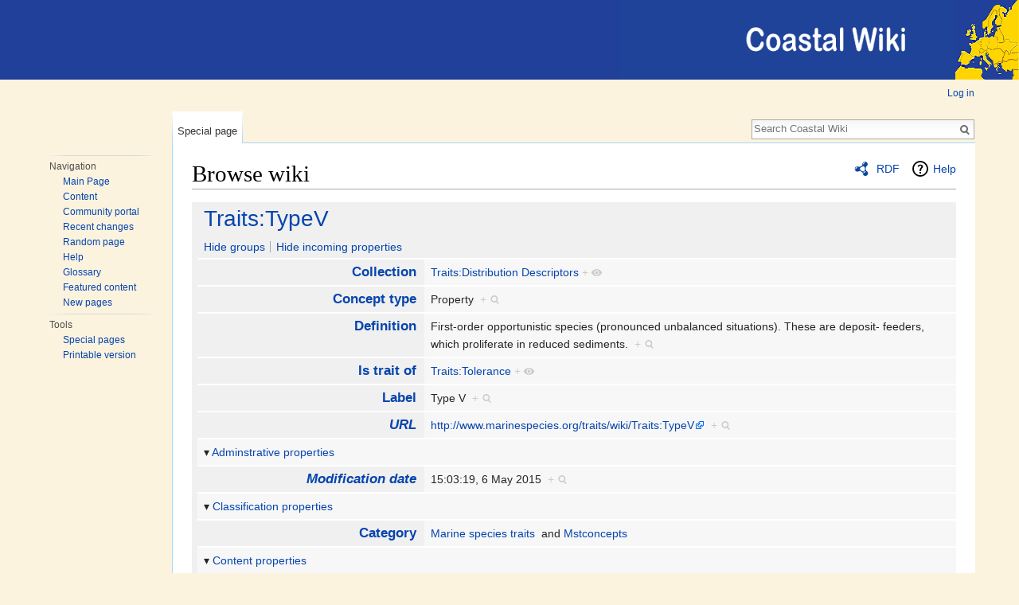

--- FILE ---
content_type: text/html; charset=UTF-8
request_url: https://www.coastalwiki.org/wiki/Special:Browse/:Traits:TypeV
body_size: 7964
content:
<!DOCTYPE html>
<html class="client-nojs" lang="en" dir="ltr">
<head>
<meta charset="UTF-8"/>
<title>Traits:TypeV</title>
<script>document.documentElement.className = document.documentElement.className.replace( /(^|\s)client-nojs(\s|$)/, "$1client-js$2" );</script>
<script>(window.RLQ=window.RLQ||[]).push(function(){mw.config.set({"wgCanonicalNamespace":"Special","wgCanonicalSpecialPageName":"Browse","wgNamespaceNumber":-1,"wgPageName":"Special:Browse/:Traits:TypeV","wgTitle":"Browse/:Traits:TypeV","wgCurRevisionId":0,"wgRevisionId":0,"wgArticleId":0,"wgIsArticle":false,"wgIsRedirect":false,"wgAction":"view","wgUserName":null,"wgUserGroups":["*"],"wgCategories":[],"wgBreakFrames":false,"wgPageContentLanguage":"en","wgPageContentModel":"wikitext","wgSeparatorTransformTable":["",""],"wgDigitTransformTable":["",""],"wgDefaultDateFormat":"dmy","wgMonthNames":["","January","February","March","April","May","June","July","August","September","October","November","December"],"wgMonthNamesShort":["","Jan","Feb","Mar","Apr","May","Jun","Jul","Aug","Sep","Oct","Nov","Dec"],"wgRelevantPageName":"Special:Browse/:Traits:TypeV","wgRelevantArticleId":0,"wgRequestId":"f35518d80acce2a50827b6b3","wgIsProbablyEditable":false,"wgRelevantPageIsProbablyEditable":false,"wgCategoryTreePageCategoryOptions":"{\"mode\":0,\"hideprefix\":20,\"showcount\":true,\"namespaces\":false}","wgWikiEditorEnabledModules":[],"wgPageFormsTargetName":null,"wgPageFormsAutocompleteValues":[],"wgPageFormsAutocompleteOnAllChars":false,"wgPageFormsFieldProperties":[],"wgPageFormsCargoFields":[],"wgPageFormsDependentFields":[],"wgPageFormsCalendarValues":[],"wgPageFormsCalendarParams":[],"wgPageFormsCalendarHTML":null,"wgPageFormsGridValues":[],"wgPageFormsGridParams":[],"wgPageFormsContLangYes":null,"wgPageFormsContLangNo":null,"wgPageFormsContLangMonths":[],"wgPageFormsHeightForMinimizingInstances":800,"wgPageFormsShowOnSelect":[],"wgPageFormsScriptPath":"/w/extensions/PageForms","edgValues":null,"wgPageFormsEDSettings":null,"wgAmericanDates":false,"srfFilteredConfig":null,"egMapsScriptPath":"/w/extensions/Maps/","egMapsDebugJS":false,"egMapsAvailableServices":["leaflet","googlemaps3"],"egMapsLeafletLayersApiKeys":{"MapBox":"","MapQuestOpen":"","Thunderforest":"","GeoportailFrance":""},"wgSmjSize":110,"wgSmjUseChem":true,"wgSmjInlineMath":[["[math]","[/math]"]]});mw.loader.state({"site.styles":"ready","noscript":"ready","user.styles":"ready","user":"ready","user.options":"ready","user.tokens":"loading","mediawiki.ui":"ready","mediawiki.ui.button":"ready","mediawiki.ui.input":"ready","ext.smw.browse.styles":"ready","mediawiki.helplink":"ready","ext.srf.styles":"ready","ext.smw.style":"ready","ext.smw.tooltip.styles":"ready","ext.smw.special.styles":"ready","mediawiki.legacy.shared":"ready","mediawiki.legacy.commonPrint":"ready","mediawiki.sectionAnchor":"ready","mediawiki.skinning.interface":"ready","skins.vector.styles":"ready"});mw.loader.implement("user.tokens@15tfdqb",function($,jQuery,require,module){/*@nomin*/mw.user.tokens.set({"editToken":"+\\","patrolToken":"+\\","watchToken":"+\\","csrfToken":"+\\"});
});mw.loader.load(["ext.SmjLocal","ext.smw.browse","ext.smw.tooltips","site","mediawiki.page.startup","mediawiki.user","mediawiki.hidpi","mediawiki.page.ready","mediawiki.searchSuggest","skins.vector.js"]);});</script>
<link rel="stylesheet" href="/w/load.php?debug=false&amp;lang=en&amp;modules=ext.smw.browse.styles%7Cext.smw.special.styles%7Cext.smw.style%7Cext.smw.tooltip.styles&amp;only=styles&amp;skin=vector"/>
<link rel="stylesheet" href="/w/load.php?debug=false&amp;lang=en&amp;modules=ext.srf.styles&amp;only=styles&amp;skin=vector"/>
<link rel="stylesheet" href="/w/load.php?debug=false&amp;lang=en&amp;modules=mediawiki.helplink%2CsectionAnchor%2Cui%7Cmediawiki.legacy.commonPrint%2Cshared%7Cmediawiki.skinning.interface%7Cmediawiki.ui.button%2Cinput%7Cskins.vector.styles&amp;only=styles&amp;skin=vector"/>
<script async="" src="/w/load.php?debug=false&amp;lang=en&amp;modules=startup&amp;only=scripts&amp;skin=vector"></script>
<meta name="ResourceLoaderDynamicStyles" content=""/>
<link rel="stylesheet" href="/w/load.php?debug=false&amp;lang=en&amp;modules=site.styles&amp;only=styles&amp;skin=vector"/>
<meta name="generator" content="MediaWiki 1.31.7"/>
<meta name="robots" content="noindex,nofollow"/>
<link rel="shortcut icon" href="/favicon.ico"/>
<link rel="search" type="application/opensearchdescription+xml" href="/w/opensearch_desc.php" title="Coastal Wiki (en)"/>
<link rel="EditURI" type="application/rsd+xml" href="https://www.coastalwiki.org/w/api.php?action=rsd"/>
<link rel="alternate" type="application/atom+xml" title="Coastal Wiki Atom feed" href="/w/index.php?title=Special:RecentChanges&amp;feed=atom"/>
<script type="text/javascript" src="//www.vliz.be/inc/jquery/1.7.2/jquery.min.js"></script>
<link rel="stylesheet" href="/w/skins/Vector/resources/w/screen.css" type="text/css" /><link rel="stylesheet" href="/w/skins/Vector/resources/global.css" type="text/css" />
<!--[if lt IE 9]><script src="/w/load.php?debug=false&amp;lang=en&amp;modules=html5shiv&amp;only=scripts&amp;skin=vector&amp;sync=1"></script><![endif]-->
</head>
<body class="mediawiki ltr sitedir-ltr mw-hide-empty-elt ns--1 ns-special mw-special-Browse page-Special_Browse_Traits_TypeV rootpage-Special_Browse_Traits_TypeV skin-vector action-view"><div id="container">
<div id="eheader">
<div id="header_logo"></div>
</div><!-- end of header -->
<!-- end of menu -->
 <!-- ENCORA START -->
 <!--scraper_content_start-->

<div id="mycontainer">
	<div id="mw-navigation">
			<!--h2>Navigation menu</h2-->

			<div id="mw-head">
									<div id="p-personal" role="navigation" class="" aria-labelledby="p-personal-label">
						<!--h3 id="p-personal-label">Personal tools</h3-->
						<ul>
							<li id="pt-login"><a href="/w/index.php?title=Special:UserLogin&amp;returnto=Special%3ABrowse%2F%3ATraits%3ATypeV" title="You are encouraged to log in; however, it is not mandatory [o]" accesskey="o">Log in</a></li>						</ul>
					</div>
									<div id="left-navigation">
										<div id="p-namespaces" role="navigation" class="vectorTabs" aria-labelledby="p-namespaces-label">
						<!--h3 id="p-namespaces-label">Namespaces</h3-->
						<ul>
															<li  id="ca-nstab-special" class="selected"><span><a href="/wiki/Special:Browse/:Traits:TypeV"  title="This is a special page, and it cannot be edited">Special page</a></span></li>
													</ul>
					</div>
										<div id="p-variants" role="navigation" class="vectorMenu emptyPortlet" aria-labelledby="p-variants-label">
												<!--h3 id="p-variants-label">
							<span>Variants</span><a href="#"></a>
						</h3-->

						<div class="menu">
							<ul>
															</ul>
						</div>
					</div>
									</div>
				<div id="right-navigation">
										<div id="p-views" role="navigation" class="vectorTabs emptyPortlet" aria-labelledby="p-views-label">
						<!--h3 id="p-views-label">Views</h3-->
						<ul>
													</ul>
					</div>
										<div id="p-cactions" role="navigation" class="vectorMenu emptyPortlet" aria-labelledby="p-cactions-label">
						<h3 id="p-cactions-label"><span>More</span><a href="#"></a></h3>

						<div class="menu">
							<ul>
															</ul>
						</div>
					</div>
										<div id="p-search" role="search">
						<!--h3>
							<label for="searchInput">Search</label>
						</h3-->

						<form action="/w/index.php" id="searchform">
							<div id="simpleSearch">
							<input type="search" name="search" placeholder="Search Coastal Wiki" title="Search Coastal Wiki [f]" accesskey="f" id="searchInput"/><input type="hidden" value="Special:Search" name="title"/><input type="submit" name="fulltext" value="Search" title="Search the pages for this text" id="mw-searchButton" class="searchButton mw-fallbackSearchButton"/><input type="submit" name="go" value="Go" title="Go to a page with this exact name if it exists" id="searchButton" class="searchButton"/>							</div>
						</form>
					</div>
									</div>
			</div>

		</div>

	<div id="mywrap">
		<div id="mw-panel">
						<div class="portal" role="navigation" id='p-navigation' aria-labelledby='p-navigation-label'>
			<h3 id='p-navigation-label'>Navigation</h3>

			<div class="body">
									<ul>
						<li id="n-mainpage"><a href="/wiki/Main_Page" title="Visit the main page [z]" accesskey="z">Main Page</a></li><li id="n-Content"><a href="/wiki/Content">Content</a></li><li id="n-portal"><a href="/wiki/Wiki:Community_portal" title="About the project, what you can do, where to find things">Community portal</a></li><li id="n-recentchanges"><a href="/wiki/Special:RecentChanges" title="A list of recent changes in the wiki [r]" accesskey="r">Recent changes</a></li><li id="n-randompage"><a href="/wiki/Special:Random" title="Load a random page [x]" accesskey="x">Random page</a></li><li id="n-help"><a href="/wiki/Help:Getting_started" title="The place to find out">Help</a></li><li id="n-Glossary"><a href="/wiki/Category:Definitions">Glossary</a></li><li id="n-Featured-content"><a href="/wiki/Category:Featured">Featured content</a></li><li id="n-Newpages"><a href="/wiki/Special:NewPages">New pages</a></li>					</ul>
							</div>
		</div>
			<div class="portal" role="navigation" id='p-tb' aria-labelledby='p-tb-label'>
			<h3 id='p-tb-label'>Tools</h3>

			<div class="body">
									<ul>
						<li id="t-specialpages"><a href="/wiki/Special:SpecialPages" title="A list of all special pages [q]" accesskey="q">Special pages</a></li><li id="t-print"><a href="/w/index.php?title=Special:Browse/:Traits:TypeV&amp;printable=yes" rel="alternate" title="Printable version of this page [p]" accesskey="p">Printable version</a></li>					</ul>
							</div>
		</div>
			</div>
		<div id="content" class="mw-body" role="main">
						<div class="mw-indicators mw-body-content">
<div id="mw-indicator-browse" class="mw-indicator"><div class="smw-page-indicator-rdflink"><a href="/w/index.php?title=Special:ExportRDF/Traits:TypeV&amp;syntax=rdf">RDF</a></div></div>
<div id="mw-indicator-mw-helplink" class="mw-indicator"><a href="https://www.semantic-mediawiki.org/wiki/Help:Special:Browse" target="_blank" class="mw-helplink">Help</a></div>
</div>
			<h1 id="firstHeading" class="firstHeading" lang="en">Browse wiki</h1>
									<div id="bodyContent" class="mw-body-content">
								<div id="contentSub"></div>
												<div id="jump-to-nav" class="mw-jump">
					Jump to:					<a href="#mw-head">navigation</a>, 					<a href="#p-search">search</a>
				</div>
				<div id="mw-content-text"><div class="smwb-container" data-subject="{&quot;dbkey&quot;:&quot;TypeV&quot;,&quot;ns&quot;:200,&quot;iw&quot;:&quot;&quot;,&quot;subobject&quot;:&quot;&quot;}" data-options="{&quot;dir&quot;:null,&quot;lang&quot;:&quot;en&quot;,&quot;group&quot;:null,&quot;printable&quot;:null,&quot;offset&quot;:null,&quot;including&quot;:false,&quot;showInverse&quot;:false,&quot;showAll&quot;:true,&quot;showGroup&quot;:true,&quot;showSort&quot;:false,&quot;api&quot;:true,&quot;valuelistlimit.out&quot;:&quot;30&quot;,&quot;valuelistlimit.in&quot;:&quot;20&quot;}"><div class="smwb-status"><noscript><div class="smw-callout smw-callout-error">This page or action requires Javascript to work, please enable Javascript in your browser or use a browser where this is supported so that functionality can be served and is provided as requested. For further assistance, please have a look at the <a target="_blank" rel="nofollow noreferrer noopener" class="external text" href="https://www.semantic-mediawiki.org/wiki/Help:Noscript">noscript</a> help page.</div></noscript></div><div class="smwb-emptysheet is-disabled"><span class="smw-overlay-spinner large inline"></span><div class="smwb-content"><div class="smw-table smwb-factbox"><div class="smw-table-row smwb-title"><a href="/wiki/Traits:TypeV" title="Traits:TypeV">Traits:TypeV</a></div></div><div class="smw-table smwb-factbox"><div class="smw-table-row smwb-actions"><a href="/w/index.php?title=Special:Browse&amp;offset=0&amp;dir=both&amp;article=Traits%3ATypeV&amp;group=hide" class="smw-browse-hide-group">Hide groups</a><span class="smwb-action-separator">&nbsp;</span><a href="/w/index.php?title=Special:Browse&amp;offset=0&amp;dir=out&amp;article=Traits%3ATypeV" class="smw_browse_hide_incoming">Hide incoming properties</a>&#160;
</div></div><div class="smw-table smwb-factbox smwb-bottom"><div class="smw-table-row smwb-propvalue"><div class="smw-table-cell smwb-cell smwb-prophead"></div><div class="smw-table-cell smwb-cell smwb-propval">Information is currently being retrieved from the backend.</div></div></div><div class="smw-table smwb-factbox"><div class="smw-table-row smwb-center">&#160;</div></div></div><div class="smwb-form"><div style="margin-top:15px;"></div><form name="smwbrowse" action="/wiki/Special:Browse" method="get"><input type="hidden" name="title" value="Special:Browse"/><div class="smwb-input"><div class="input-field"><input dir="ltr" name="article" size="40" id="smw-page-input" class="input smw-page-input autocomplete-arrow mw-ui-input" value="Traits:TypeV"/></div><div class="button-field"><input type="submit" class="input-button mw-ui-button" value="Go"/></div></div></form></div></div></div></div>					<div class="printfooter">
						Retrieved from "<a dir="ltr" href="https://www.coastalwiki.org/wiki/Special:Browse/:Traits:TypeV">https://www.coastalwiki.org/wiki/Special:Browse/:Traits:TypeV</a>"					</div>
				<div id="catlinks" class="catlinks catlinks-allhidden" data-mw="interface"></div>				<div class="visualClear"></div>
							</div>
		</div>


		<div id="footer" role="contentinfo">
							<ul id="footer-places">
											<li id="footer-places-privacy"><a href="/wiki/Wiki:Privacy_policy" title="Wiki:Privacy policy">Privacy policy</a></li>
											<li id="footer-places-about"><a href="/wiki/Wiki:About" class="mw-redirect" title="Wiki:About">About Coastal Wiki</a></li>
											<li id="footer-places-disclaimer"><a href="/wiki/Wiki:General_disclaimer" title="Wiki:General disclaimer">Disclaimers</a></li>
									</ul>
										<ul id="footer-icons" class="noprint">
											<li id="footer-poweredbyico">
							<a href="//www.mediawiki.org/" target="_blank"><img src="/w/resources/assets/poweredby_mediawiki_88x31.png" alt="Powered by MediaWiki" srcset="/w/resources/assets/poweredby_mediawiki_132x47.png 1.5x, /w/resources/assets/poweredby_mediawiki_176x62.png 2x" width="88" height="31"/></a><a href="https://www.semantic-mediawiki.org/wiki/Semantic_MediaWiki" target="_blank"><img src="[data-uri]" alt="Powered by Semantic MediaWiki" class="smw-footer" width="88" height="31"/></a>						</li>
									</ul>
						<div style="clear:both;display:none;"></div>
		</div>

		</div>
	</div>
		<!--scraper_content_end--></div><!-- end of container -->
 <div id="efooter">
	<small>&nbsp;The Coastal Wiki is hosted and developed by the Flanders Marine Institute (VLIZ) - contact: <a href="mailto:info@coastalwiki.org">info@coastalwiki.org</a></small> <a target="_blank" href="//www.vliz.be"><img height="20" border="0" alt="" src="//www.vliz.be/sites/vliz.be/themes/vliz/img/logo.png"></a>
<small id="hitsmatomo"></small><script>
(function($) {
	$('#hitsmatomo').ready(function(){
			$.ajax({
				type: "GET",
				dataType: "json",
				url: 'https://www.coastalwiki.org/matomoproxy.php?url=https%3A%2F%2Fwww.coastalwiki.org%2Fwiki%2FSpecial%3ABrowse%2F%3ATraits%3ATypeV',
				success: function (data) {
					  if (data['0']) {
					    nb_hits=data['0'].nb_hits;
						nb_visits=data['0'].nb_visits;
					    
						if(document.getElementById("footer-info-lastmod") !== null)
						{
							$('#footer-info-lastmod').append(' | ' + nb_hits + ' hits from ' + nb_visits + ' visitors on this page in the last month');
						}
						else {
							$('#hitsmatomo').text(nb_hits + ' hits from ' + nb_visits + ' visitors on this page in the last month');
						}
					  }
				},
				timeout: 10000 // sets timeout to 10seconds
			})
		})
})(jQuery);
</script></div><br/><br/>						<!-- Matomo -->
				<script type="text/javascript">
				var _paq = _paq || [];
				_paq.push(["trackPageView"]);
				_paq.push(["enableLinkTracking"]);
				(function() {
					var u = "https://piwik.vliz.be/";
					var globalId = 40;
					_paq.push(["setTrackerUrl", u + "piwik.php"]);
					_paq.push(['setDocumentTitle', "wiki" + " - " + "Special:Browse/:Traits:TypeV"]);
					_paq.push(["setSiteId", "40"]);
					_paq.push(["setCustomVariable", 1, "userType", "Anonymous", "visit"]);
					if ( globalId ) {
					    _paq.push(['addTracker', u + "piwik.php", globalId]);
					}
					var d=document, g=d.createElement("script"), s=d.getElementsByTagName("script")[0]; g.type="text/javascript";
					g.defer=true; g.async=true; g.src=u+"piwik.js"; s.parentNode.insertBefore(g,s);
				})();
				</script>
				<!-- End Matomo Code -->
				<!-- Matomo Image Tracker -->
				<noscript><p><img src="https://piwik.vliz.be/piwik.php?idsite=40&amp;rec=1&amp;action_name=Special:Browse/:Traits:TypeV" style="border:0;" alt="" /></p></noscript>
				<!-- End Matomo --><script>(window.RLQ=window.RLQ||[]).push(function(){mw.config.set({"wgBackendResponseTime":33});});</script>		<link rel="stylesheet" href="/w/imis/jquery.autocomplete.css" type="text/css" />
		<script type="text/javascript" src="/w/imis/jquery.autocomplete.js"></script>
		<script type="text/javascript" src="/w/extensions/js_loader/js/imis_realname.js"></script>
		<script type="text/javascript" src="/w/extensions/js_loader/js/traits.js"></script>
	</body>
</html>


--- FILE ---
content_type: text/css; charset=utf-8
request_url: https://www.coastalwiki.org/w/load.php?debug=false&lang=en&modules=site.styles&only=styles&skin=vector
body_size: 997
content:
div.NavFrame{margin:0;padding:4px;border:1px solid #aaa;text-align:left;border-collapse:collapse;font-size:95%}div.NavFrame + div.NavFrame{border-top-style:none;border-top-style:hidden}div.NavPic{background-color:#fff;margin:0;padding:2px;float:left}div.NavFrame div.NavHead{height:1.6em;font-weight:bold;position:relative}div.NavFrame p{font-size:100%}div.NavFrame div.NavContent{font-size:100%}div.NavFrame div.NavContent p{font-size:100%}div.NavEnd{margin:0;padding:0;line-height:1px;clear:both}a.NavToggle{position:absolute;top:0;right:3px;font-weight:normal;font-size:90%}a.button,.button{background:none repeat scroll 0 0 #0D556F;border:0 none;border-radius:3px;color:#FFFFFF;cursor:pointer;display:inline-block;font-size:16px;font-weight:lighter;line-height:20px;margin:5px 0 0;padding:5px 15px;vertical-align:bottom;text-decoration:none}.button a{color:#FFFFFF;cursor:pointer;font-size:16px;font-weight:lighter;line-height:20px;vertical-align:bottom;text-decoration:none}a.smallbutton,.smallbutton{cursor:pointer;font-size:9px;font-weight:lighter;line-height:10px;padding:0 5px;background:none repeat scroll 0 0 #0d556f;border:0 none;border-radius:3px;text-decoration:none;color:white;text-decoration:none;box-shadow:1px 1px 1px 1px #777}.smallbutton a,.collapseButton a{cursor:pointer;font-size:9px;font-weight:lighter;line-height:10px;text-decoration:none;color:white;text-decoration:none}a.mediumbutton,.mediumbutton,.mediumbutton:visited,.mediumbutton a:visited,.mediumbutton:visited,.collapseButton a,.collapseButton a:visited{cursor:pointer;font-size:12px;font-weight:lighter;line-height:13px;padding:0 8px;background:none repeat scroll 0 0 #0d556f;border:0 none;border-radius:3px;text-decoration:none;color:white;text-decoration:none;box-shadow:1px 1px 1px 1px #777}.mediumbutton a,.collapseButton a{cursor:pointer;font-size:12px;font-weight:lighter;line-height:13px;text-decoration:none;color:white !important}a.smallbutton:hover,.smallbutton:hover,a.mediumbutton:hover,.mediumbutton:hover,a.button:hover,.button:hover,.collapseButton a:hover{background-color:#11BBF3}.hidetitlesemantictree p{visibility:hidden}.hidetitlesemantictree p b{visibility:visible}.hidetitlesemantictree p strong{visibility:hidden}.hidetitlesemantictree p{margin:0px;line-height:6px}td.smwpropname span.smwbrowse{display:none}td.smwpropname{vertical-align:middle!important}.hidethis{display:none}.photogallery_table_img_caption,.hidethis{white-space:pre-line}.fullImageLink img,#file img{max-width:100%}.collapseButton{float:right}.gifs-map{background-color:#3a75c4;text-align:center;padding:0;margin:0;font-family:Helvetica!important;font-size:11px!important;text-decoration:none!important;width:670px }.gifs-map a{color:white !important;font-weight:bold }.gifs-map-active a{color:#003893 !important}#gifs-mapupper{text-transform:uppercase}.basictable{background-color:#f9f9f9;border:1px solid #aaa;border-collapse:collapse;color:black;margin:1em 0 }.basictable td,.basictable th{border:1px solid #aaa;padding:2px}.basictable th{background-color:#21409A;color:white }.Histobelzee{float:right;margin:1em;width:40%}.Histobelzee td{padding:2px;font-size:85%;line-height:130%}.Histobelzee th{background-color:#006784;font-size:90%;text-align:left}.mrow span{font-size:14px}

--- FILE ---
content_type: application/javascript
request_url: https://www.coastalwiki.org/w/extensions/SimpleMathJax/modules/MathJax/MathJax.js?_=1764696401614
body_size: 33943
content:
/* -*- Mode: Javascript; indent-tabs-mode:nil; js-indent-level: 2 -*- */
/* vim: set ts=2 et sw=2 tw=80: */

/*************************************************************
 *
 *  MathJax.js
 *
 *  The main support code for the MathJax Hub, including the
 *  Ajax, Callback, Messaging, and Object-Oriented Programming
 *  libraries, as well as the base Jax classes, and startup
 *  processing code.
 *
 *  ---------------------------------------------------------------------
 *
 *  Copyright (c) 2009-2018 The MathJax Consortium
 *
 *  Licensed under the Apache License, Version 2.0 (the "License");
 *  you may not use this file except in compliance with the License.
 *  You may obtain a copy of the License at
 *
 *      http://www.apache.org/licenses/LICENSE-2.0
 *
 *  Unless required by applicable law or agreed to in writing, software
 *  distributed under the License is distributed on an "AS IS" BASIS,
 *  WITHOUT WARRANTIES OR CONDITIONS OF ANY KIND, either express or implied.
 *  See the License for the specific language governing permissions and
 *  limitations under the License.
 */


//
//  Check if browser can support MathJax (no one fails this nowadays)
//
if (document.getElementById && document.childNodes && document.createElement) {
//
//  Skip if MathJax is already loaded
//
if (!(window.MathJax && MathJax.Hub)) {

//
//  Get author configuration from MathJax variable, if any
//
if (window.MathJax) {window.MathJax = {AuthorConfig: window.MathJax}}
               else {window.MathJax = {}}

// MathJax.isPacked = true; // This line is uncommented by the packer.

MathJax.version = "2.7.3";
MathJax.fileversion = "2.7.3";
MathJax.cdnVersion = "2.7.3";  // specifies a revision to break caching
MathJax.cdnFileVersions = {};  // can be used to specify revisions for individual files

/**********************************************************/

(function (BASENAME) {
  var BASE = window[BASENAME];
  if (!BASE) {BASE = window[BASENAME] = {}}

  var PROTO = [];  // a static object used to indicate when a prototype is being created
  var OBJECT = function (def) {
    var obj = def.constructor; if (!obj) {obj = function () {}}
    for (var id in def) {if (id !== 'constructor' && def.hasOwnProperty(id)) {obj[id] = def[id]}}
    return obj;
  };
  var CONSTRUCTOR = function () {
    return function () {return arguments.callee.Init.call(this,arguments)};
  };

  BASE.Object = OBJECT({
    constructor: CONSTRUCTOR(),

    Subclass: function (def,classdef) {
      var obj = CONSTRUCTOR();
      obj.SUPER = this; obj.Init = this.Init;
      obj.Subclass = this.Subclass; obj.Augment = this.Augment;
      obj.protoFunction = this.protoFunction;
      obj.can = this.can; obj.has = this.has; obj.isa = this.isa;
      obj.prototype = new this(PROTO);
      obj.prototype.constructor = obj;  // the real constructor
      obj.Augment(def,classdef);
      return obj;
    },

    Init: function (args) {
      var obj = this;
      if (args.length === 1 && args[0] === PROTO) {return obj}
      if (!(obj instanceof args.callee)) {obj = new args.callee(PROTO)}
      return obj.Init.apply(obj,args) || obj;
    },

    Augment: function (def,classdef) {
      var id;
      if (def != null) {
        for (id in def) {if (def.hasOwnProperty(id)) {this.protoFunction(id,def[id])}}
        // MSIE doesn't list toString even if it is not native so handle it separately
        if (def.toString !== this.prototype.toString && def.toString !== {}.toString)
          {this.protoFunction('toString',def.toString)}
      }
      if (classdef != null) {
        for (id in classdef) {if (classdef.hasOwnProperty(id)) {this[id] = classdef[id]}}
      }
      return this;
    },

    protoFunction: function (id,def) {
      this.prototype[id] = def;
      if (typeof def === "function") {def.SUPER = this.SUPER.prototype}
    },

    prototype: {
      Init: function () {},
      SUPER: function (fn) {return fn.callee.SUPER},
      can: function (method) {return typeof(this[method]) === "function"},
      has: function (property) {return typeof(this[property]) !== "undefined"},
      isa: function (obj) {return (obj instanceof Object) && (this instanceof obj)}
    },

    can: function (method)   {return this.prototype.can.call(this,method)},
    has: function (property) {return this.prototype.has.call(this,property)},
    isa: function (obj) {
      var constructor = this;
      while (constructor) {
        if (constructor === obj) {return true} else {constructor = constructor.SUPER}
      }
      return false;
    },


    SimpleSUPER: OBJECT({
      constructor: function (def) {return this.SimpleSUPER.define(def)},

      define: function (src) {
	var dst = {};
	if (src != null) {
          for (var id in src) {if (src.hasOwnProperty(id)) {dst[id] = this.wrap(id,src[id])}}
	  // MSIE doesn't list toString even if it is not native so handle it separately
          if (src.toString !== this.prototype.toString && src.toString !== {}.toString)
            {dst.toString = this.wrap('toString',src.toString)}
	}
	return dst;
      },

      wrap: function (id,f) {
        if (typeof(f) !== 'function' || !f.toString().match(/\.\s*SUPER\s*\(/)) {return f}
        var fn = function () {
          this.SUPER = fn.SUPER[id];
          try {var result = f.apply(this,arguments)} catch (err) {delete this.SUPER; throw err}
          delete this.SUPER;
          return result;
        }
        fn.toString = function () {return f.toString.apply(f,arguments)}
        return fn;
      }

    })
  });

  BASE.Object.isArray = Array.isArray || function (obj) {
    return Object.prototype.toString.call(obj) === "[object Array]";
  };

  BASE.Object.Array = Array;

})("MathJax");

/**********************************************************/

/*
 *  Create a callback function from various forms of data:
 *
 *     MathJax.Callback(fn)    -- callback to a function
 *
 *     MathJax.Callback([fn])  -- callback to function
 *     MathJax.Callback([fn,data...])
 *                             -- callback to function with given data as arguments
 *     MathJax.Callback([object,fn])
 *                             -- call fn with object as "this"
 *     MathJax.Callback([object,fn,data...])
 *                             -- call fn with object as "this" and data as arguments
 *     MathJax.Callback(["method",object])
 *                             -- call method of object wth object as "this"
 *     MathJax.Callback(["method",object,data...])
 *                             -- as above, but with data as arguments to method
 *
 *     MathJax.Callback({hook: fn, data: [...], object: this})
 *                             -- give function, data, and object to act as "this" explicitly
 *
 *     MathJax.Callback("code")  -- callback that compiles and executes a string
 *
 *     MathJax.Callback([...],i)
 *                             -- use slice of array starting at i and interpret
 *                                result as above.  (Used for passing "arguments" array
 *                                and trimming initial arguments, if any.)
 */

/*
 *    MathJax.Callback.After([...],cb1,cb2,...)
 *                             -- make a callback that isn't called until all the other
 *                                ones are called first.  I.e., wait for a union of
 *                                callbacks to occur before making the given callback.
 */

/*
 *  MathJax.Callback.Queue([callback,...])
 *                             -- make a synchronized queue of commands that process
 *                                sequentially, waiting for those that return uncalled
 *                                callbacks.
 */

/*
 *  MathJax.Callback.Signal(name)
 *                             -- finds or creates a names signal, to which listeners
 *                                can be attached and are signaled by messages posted
 *                                to the signal.  Responses can be asynchronous.
 */

(function (BASENAME) {
  var BASE = window[BASENAME];
  if (!BASE) {BASE = window[BASENAME] = {}}
  var isArray = BASE.Object.isArray;
  //
  //  Create a callback from an associative array
  //
  var CALLBACK = function (data) {
    var cb = function () {return arguments.callee.execute.apply(arguments.callee,arguments)};
    for (var id in CALLBACK.prototype) {
      if (CALLBACK.prototype.hasOwnProperty(id)) {
        if (typeof(data[id]) !== 'undefined') {cb[id] = data[id]}
                                         else {cb[id] = CALLBACK.prototype[id]}
      }
    }
    cb.toString = CALLBACK.prototype.toString;
    return cb;
  };
  CALLBACK.prototype = {
    isCallback: true,
    hook: function () {},
    data: [],
    object: window,
    execute: function () {
      if (!this.called || this.autoReset) {
        this.called = !this.autoReset;
        return this.hook.apply(this.object,this.data.concat([].slice.call(arguments,0)));
      }
    },
    reset: function () {delete this.called},
    toString: function () {return this.hook.toString.apply(this.hook,arguments)}
  };
  var ISCALLBACK = function (f) {
    return (typeof(f) === "function" && f.isCallback);
  }

  //
  //  Evaluate a string in global context
  //
  var EVAL = function (code) {return eval.call(window,code)}
  var TESTEVAL = function () {
    EVAL("var __TeSt_VaR__ = 1"); // check if it works in global context
    if (window.__TeSt_VaR__) {
      try { delete window.__TeSt_VaR__; } // NOTE IE9 throws when in IE7 mode
      catch (error) { window.__TeSt_VaR__ = null; }
    } else {
      if (window.execScript) {
        // IE
        EVAL = function (code) {
          BASE.__code = code;
          code = "try {"+BASENAME+".__result = eval("+BASENAME+".__code)} catch(err) {"+BASENAME+".__result = err}";
          window.execScript(code);
          var result = BASE.__result; delete BASE.__result; delete BASE.__code;
          if (result instanceof Error) {throw result}
          return result;
        }
      } else {
        // Safari2
        EVAL = function (code) {
          BASE.__code = code;
          code = "try {"+BASENAME+".__result = eval("+BASENAME+".__code)} catch(err) {"+BASENAME+".__result = err}";
          var head = (document.getElementsByTagName("head"))[0]; if (!head) {head = document.body}
          var script = document.createElement("script");
          script.appendChild(document.createTextNode(code));
          head.appendChild(script); head.removeChild(script);
          var result = BASE.__result; delete BASE.__result; delete BASE.__code;
          if (result instanceof Error) {throw result}
          return result;
        }
      }
    }
    TESTEVAL = null;
  };

  //
  //  Create a callback from various types of data
  //
  var USING = function (args,i) {
    if (arguments.length > 1) {
      if (arguments.length === 2 && !(typeof arguments[0] === 'function') &&
          arguments[0] instanceof Object && typeof arguments[1] === 'number')
            {args = [].slice.call(args,i)}
      else {args = [].slice.call(arguments,0)}
    }
    if (isArray(args) && args.length === 1 && typeof(args[0]) === 'function') {args = args[0]}
    if (typeof args === 'function') {
      if (args.execute === CALLBACK.prototype.execute) {return args}
      return CALLBACK({hook: args});
    } else if (isArray(args)) {
      if (typeof(args[0]) === 'string' && args[1] instanceof Object &&
                 typeof args[1][args[0]] === 'function') {
        return CALLBACK({hook: args[1][args[0]], object: args[1], data: args.slice(2)});
      } else if (typeof args[0] === 'function') {
        return CALLBACK({hook: args[0], data: args.slice(1)});
      } else if (typeof args[1] === 'function') {
        return CALLBACK({hook: args[1], object: args[0], data: args.slice(2)});
      }
    } else if (typeof(args) === 'string') {
      if (TESTEVAL) TESTEVAL();
      return CALLBACK({hook: EVAL, data: [args]});
    } else if (args instanceof Object) {
      return CALLBACK(args);
    } else if (typeof(args) === 'undefined') {
      return CALLBACK({});
    }
    throw Error("Can't make callback from given data");
  };

  //
  //  Wait for a given time to elapse and then perform the callback
  //
  var DELAY = function (time,callback) {
    callback = USING(callback);
    callback.timeout = setTimeout(callback,time);
    return callback;
  };

  //
  //  Callback used by AFTER, QUEUE, and SIGNAL to check if calls have completed
  //
  var WAITFOR = function (callback,signal) {
    callback = USING(callback);
    if (!callback.called) {WAITSIGNAL(callback,signal); signal.pending++}
  };
  var WAITEXECUTE = function () {
    var signals = this.signal; delete this.signal;
    this.execute = this.oldExecute; delete this.oldExecute;
    var result = this.execute.apply(this,arguments);
    if (ISCALLBACK(result) && !result.called) {WAITSIGNAL(result,signals)} else {
      for (var i = 0, m = signals.length; i < m; i++) {
        signals[i].pending--;
        if (signals[i].pending <= 0) {signals[i].call()}
      }
    }
  };
  var WAITSIGNAL = function (callback,signals) {
    if (!isArray(signals)) {signals = [signals]}
    if (!callback.signal) {
      callback.oldExecute = callback.execute;
      callback.execute = WAITEXECUTE;
      callback.signal = signals;
    } else if (signals.length === 1) {callback.signal.push(signals[0])}
      else {callback.signal = callback.signal.concat(signals)}
  };

  //
  //  Create a callback that is called when a collection of other callbacks have
  //  all been executed.  If the callback gets called immediately (i.e., the
  //  others are all already called), check if it returns another callback
  //  and return that instead.
  //
  var AFTER = function (callback) {
    callback = USING(callback);
    callback.pending = 0;
    for (var i = 1, m = arguments.length; i < m; i++)
      {if (arguments[i]) {WAITFOR(arguments[i],callback)}}
    if (callback.pending === 0) {
      var result = callback();
      if (ISCALLBACK(result)) {callback = result}
    }
    return callback;
  };

  //
  //  An array of prioritized hooks that are executed sequentially
  //  with a given set of data.
  //
  var HOOKS = MathJax.Object.Subclass({
    //
    //  Initialize the array and the auto-reset status
    //
    Init: function (reset) {
      this.hooks = [];
      this.remove = []; // used when hooks are removed during execution of list
      this.reset = reset;
      this.running = false;
    },
    //
    //  Add a callback to the list, in priority order (default priority is 10)
    //
    Add: function (hook,priority) {
      if (priority == null) {priority = 10}
      if (!ISCALLBACK(hook)) {hook = USING(hook)}
      hook.priority = priority;
      var i = this.hooks.length;
      while (i > 0 && priority < this.hooks[i-1].priority) {i--}
      this.hooks.splice(i,0,hook);
      return hook;
    },
    Remove: function (hook) {
      for (var i = 0, m = this.hooks.length; i < m; i++) {
        if (this.hooks[i] === hook) {
          if (this.running) {this.remove.push(i)}
            else {this.hooks.splice(i,1)}
          return;
        }
      }
    },
    //
    //  Execute the list of callbacks, resetting them if requested.
    //  If any return callbacks, return a callback that will be
    //  executed when they all have completed.
    //  Remove any hooks that requested being removed during processing.
    //
    Execute: function () {
      var callbacks = [{}];
      this.running = true;
      for (var i = 0, m = this.hooks.length; i < m; i++) {
        if (this.reset) {this.hooks[i].reset()}
        var result = this.hooks[i].apply(window,arguments);
        if (ISCALLBACK(result) && !result.called) {callbacks.push(result)}
      }
      this.running = false;
      if (this.remove.length) {this.RemovePending()}
      if (callbacks.length === 1) {return null}
      if (callbacks.length === 2) {return callbacks[1]}
      return AFTER.apply({},callbacks);
    },
    //
    //  Remove hooks that asked to be removed during execution of list
    //
    RemovePending: function () {
      this.remove = this.remove.sort();
      for (var i = this.remove.length-1; i >= 0; i--) {this.hooks.splice(i,1)}
      this.remove = [];
    }

  });

  //
  //  Run an array of callbacks passing them the given data.
  //  (Legacy function, since this has been replaced by the HOOKS object).
  //
  var EXECUTEHOOKS = function (hooks,data,reset) {
    if (!hooks) {return null}
    if (!isArray(hooks)) {hooks = [hooks]}
    if (!isArray(data))  {data = (data == null ? [] : [data])}
    var handler = HOOKS(reset);
    for (var i = 0, m = hooks.length; i < m; i++) {handler.Add(hooks[i])}
    return handler.Execute.apply(handler,data);
  };

  //
  //  Command queue that performs commands in order, waiting when
  //  necessary for commands to complete asynchronousely
  //
  var QUEUE = BASE.Object.Subclass({
    //
    //  Create the queue and push any commands that are specified
    //
    Init: function () {
      this.pending = this.running = 0;
      this.queue = [];
      this.Push.apply(this,arguments);
    },
    //
    //  Add commands to the queue and run them. Adding a callback object
    //  (rather than a callback specification) queues a wait for that callback.
    //  Return the final callback for synchronization purposes.
    //
    Push: function () {
      var callback;
      for (var i = 0, m = arguments.length; i < m; i++) {
        callback = USING(arguments[i]);
        if (callback === arguments[i] && !callback.called)
          {callback = USING(["wait",this,callback])}
        this.queue.push(callback);
      }
      if (!this.running && !this.pending) {this.Process()}
      return callback;
    },
    //
    //  Process the command queue if we aren't waiting on another command
    //
    Process: function (queue) {
      while (!this.running && !this.pending && this.queue.length) {
        var callback = this.queue[0];
        queue = this.queue.slice(1); this.queue = [];
        this.Suspend(); var result = callback(); this.Resume();
        if (queue.length) {this.queue = queue.concat(this.queue)}
        if (ISCALLBACK(result) && !result.called) {WAITFOR(result,this)}
      }
    },
    //
    //  Suspend/Resume command processing on this queue
    //
    Suspend: function () {this.running++},
    Resume: function () {if (this.running) {this.running--}},
    //
    //  Used by WAITFOR to restart the queue when an action completes
    //
    call: function () {this.Process.apply(this,arguments)},
    wait: function (callback) {return callback}
  });

  //
  //  Create a named signal that listeners can attach to, to be signaled by
  //  postings made to the signal.  Posts are queued if they occur while one
  //  is already in process.
  //
  var SIGNAL = QUEUE.Subclass({
    Init: function (name) {
      QUEUE.prototype.Init.call(this);
      this.name = name;
      this.posted = [];              // the messages posted so far
      this.listeners = HOOKS(true);  // those with interest in this signal
      this.posting = false;
      this.callback = null;
    },
    //
    // Post a message to the signal listeners, with callback for when complete
    //
    Post: function (message,callback,forget) {
      callback = USING(callback);
      if (this.posting || this.pending) {
        this.Push(["Post",this,message,callback,forget]);
      } else {
        this.callback = callback; callback.reset();
        if (!forget) {this.posted.push(message)}
        this.Suspend(); this.posting = true;
        var result = this.listeners.Execute(message);
        if (ISCALLBACK(result) && !result.called) {WAITFOR(result,this)}
        this.Resume(); this.posting = false;
        if (!this.pending) {this.call()}
      }
      return callback;
    },
    //
    //  Clear the post history (so new listeners won't get old messages)
    //
    Clear: function (callback) {
      callback = USING(callback);
      if (this.posting || this.pending) {
        callback = this.Push(["Clear",this,callback]);
      } else {
        this.posted = [];
        callback();
      }
      return callback;
    },
    //
    //  Call the callback (all replies are in) and process the command queue
    //
    call: function () {this.callback(this); this.Process()},

    //
    //  A listener calls this to register interest in the signal (so it will be called
    //  when posts occur).  If ignorePast is true, it will not be sent the post history.
    //
    Interest: function (callback,ignorePast,priority) {
      callback = USING(callback);
      this.listeners.Add(callback,priority);
      if (!ignorePast) {
        for (var i = 0, m = this.posted.length; i < m; i++) {
          callback.reset();
          var result = callback(this.posted[i]);
          if (ISCALLBACK(result) && i === this.posted.length-1) {WAITFOR(result,this)}
        }
      }
      return callback;
    },
    //
    //  A listener calls this to remove itself from a signal
    //
    NoInterest: function (callback) {
      this.listeners.Remove(callback);
    },

    //
    //  Hook a callback to a particular message on this signal
    //
    MessageHook: function (msg,callback,priority) {
      callback = USING(callback);
      if (!this.hooks) {this.hooks = {}; this.Interest(["ExecuteHooks",this])}
      if (!this.hooks[msg]) {this.hooks[msg] = HOOKS(true)}
      this.hooks[msg].Add(callback,priority);
      for (var i = 0, m = this.posted.length; i < m; i++)
        {if (this.posted[i] == msg) {callback.reset(); callback(this.posted[i])}}
      callback.msg = msg; // keep track so we can remove it
      return callback;
    },
    //
    //  Execute the message hooks for the given message
    //
    ExecuteHooks: function (msg) {
      var type = (isArray(msg) ? msg[0] : msg);
      if (!this.hooks[type]) {return null}
      return this.hooks[type].Execute(msg);
    },
    //
    //  Remove a hook safely
    //
    RemoveHook: function (hook) {
      this.hooks[hook.msg].Remove(hook);
    }

  },{
    signals: {},  // the named signals
    find: function (name) {
      if (!SIGNAL.signals[name]) {SIGNAL.signals[name] = new SIGNAL(name)}
      return SIGNAL.signals[name];
    }
  });

  //
  //  The main entry-points
  //
  BASE.Callback = BASE.CallBack = USING;
  BASE.Callback.Delay = DELAY;
  BASE.Callback.After = AFTER;
  BASE.Callback.Queue = QUEUE;
  BASE.Callback.Signal = SIGNAL.find;
  BASE.Callback.Hooks = HOOKS;
  BASE.Callback.ExecuteHooks = EXECUTEHOOKS;
})("MathJax");


/**********************************************************/

(function (BASENAME) {
  var BASE = window[BASENAME];
  if (!BASE) {BASE = window[BASENAME] = {}}

  var isSafari2 = (navigator.vendor === "Apple Computer, Inc." &&
                   typeof navigator.vendorSub === "undefined");
  var sheets = 0; // used by Safari2

  //
  //  Update sheets count and look up the head object
  //
  var HEAD = function (head) {
    if (document.styleSheets && document.styleSheets.length > sheets)
      {sheets = document.styleSheets.length}
    if (!head) {
      head = document.head || ((document.getElementsByTagName("head"))[0]);
      if (!head) {head = document.body}
    }
    return head;
  };

  //
  //  Remove scripts that are completed so they don't clutter up the HEAD.
  //  This runs via setTimeout since IE7 can't remove the script while it is running.
  //
  var SCRIPTS = [];  // stores scripts to be removed after a delay
  var REMOVESCRIPTS = function () {
    for (var i = 0, m = SCRIPTS.length; i < m; i++) {BASE.Ajax.head.removeChild(SCRIPTS[i])}
    SCRIPTS = [];
  };

  var PATH = {};
  PATH[BASENAME] = "";                                        // empty path gets the root URL
  PATH.a11y = '[MathJax]/extensions/a11y';                    // a11y extensions
  PATH.Contrib = "https://cdn.mathjax.org/mathjax/contrib";   // the third-party extensions

  BASE.Ajax = {
    loaded: {},         // files already loaded
    loading: {},        // files currently in process of loading
    loadHooks: {},      // hooks to call when files are loaded
    timeout: 15*1000,   // timeout for loading of files (15 seconds)
    styleDelay: 1,      // delay to use before styles are available
    config: {
      root: "",         // URL of root directory to load from
      path: PATH        // paths to named URL's (e.g., [MathJax]/...)
    },
    params:  {},        // filled in from MathJax.js?...

    STATUS: {
      OK: 1,         // file is loading or did load OK
      ERROR: -1      // file timed out during load
    },

    //
    //  Return a complete URL to a file (replacing any root names)
    //
    fileURL: function (file) {
      var match;
      while ((match = file.match(/^\[([-._a-z0-9]+)\]/i)) && PATH.hasOwnProperty(match[1])) {
        file = (PATH[match[1]]||this.config.root) + file.substr(match[1].length+2);
      }
      return file;
    },
    //
    //  Replace root names if URL includes one
    //
    fileName: function (url) {
      var root = this.config.root;
      if (url.substr(0,root.length) === root) {url = "["+BASENAME+"]"+url.substr(root.length)}
      do {
        var recheck = false;
        for (var id in PATH) {if (PATH.hasOwnProperty(id) && PATH[id]) {
          if (url.substr(0,PATH[id].length) === PATH[id]) {
            url = "["+id+"]"+url.substr(PATH[id].length);
            recheck = true;
            break;
          }
        }}
      } while (recheck);
      return url;
    },
    //
    //  Cache-breaking revision number for file
    //
    fileRev: function (file) {
      var V = BASE.cdnFileVersions[file] || BASE.cdnVersion || '';
      if (V) {V = "?V="+V}
      return V;
    },
    urlRev: function (file) {return this.fileURL(file)+this.fileRev(file)},

    //
    //  Load a file if it hasn't been already.
    //  Make sure the file URL is "safe"?
    //
    Require: function (file,callback) {
      callback = BASE.Callback(callback); var type;
      if (file instanceof Object) {
        for (var i in file)
          {if (file.hasOwnProperty(i)) {type = i.toUpperCase(); file = file[i]}}
      } else {type = file.split(/\./).pop().toUpperCase()}
      if (this.params.noContrib && file.substr(0,9) === "[Contrib]") {
        callback(this.STATUS.ERROR);
      } else {
        file = this.fileURL(file);
        // FIXME: check that URL is OK
        if (this.loaded[file]) {
          callback(this.loaded[file]);
        } else {
          var FILE = {}; FILE[type] = file;
          this.Load(FILE,callback);
        }
      }
      return callback;
    },

    //
    //  Load a file regardless of where it is and whether it has
    //  already been loaded.
    //
    Load: function (file,callback) {
      callback = BASE.Callback(callback); var type;
      if (file instanceof Object) {
        for (var i in file)
          {if (file.hasOwnProperty(i)) {type = i.toUpperCase(); file = file[i]}}
      } else {type = file.split(/\./).pop().toUpperCase()}
      file = this.fileURL(file);
      if (this.loading[file]) {
        this.addHook(file,callback);
      } else {
        this.head = HEAD(this.head);
        if (this.loader[type]) {this.loader[type].call(this,file,callback)}
          else {throw Error("Can't load files of type "+type)}
      }
      return callback;
    },

    //
    //  Register a load hook for a particular file (it will be called when
    //  loadComplete() is called for that file)
    //
    LoadHook: function (file,callback,priority) {
      callback = BASE.Callback(callback);
      if (file instanceof Object)
        {for (var i in file) {if (file.hasOwnProperty(i)) {file = file[i]}}}
      file = this.fileURL(file);
      if (this.loaded[file]) {callback(this.loaded[file])}
        else {this.addHook(file,callback,priority)}
      return callback;
    },
    addHook: function (file,callback,priority) {
      if (!this.loadHooks[file]) {this.loadHooks[file] = MathJax.Callback.Hooks()}
      this.loadHooks[file].Add(callback,priority);
      callback.file = file;
    },
    removeHook: function (hook) {
      if (this.loadHooks[hook.file]) {
        this.loadHooks[hook.file].Remove(hook);
        if (!this.loadHooks[hook.file].hooks.length) {delete this.loadHooks[hook.file]}
      }
    },

    //
    //  Used when files are combined in a preloading configuration file
    //
    Preloading: function () {
      for (var i = 0, m = arguments.length; i < m; i++) {
        var file = this.fileURL(arguments[i]);
        if (!this.loading[file]) {this.loading[file] = {preloaded: true}}
      }
    },

    //
    //  Code used to load the various types of files
    //  (JS for JavaScript, CSS for style sheets)
    //
    loader: {
      //
      //  Create a SCRIPT tag to load the file
      //
      JS: function (file,callback) {
        var name = this.fileName(file);
        var script = document.createElement("script");
        var timeout = BASE.Callback(["loadTimeout",this,file]);
        this.loading[file] = {
          callback: callback,
          timeout: setTimeout(timeout,this.timeout),
          status: this.STATUS.OK,
          script: script
        };
        //
        // Add this to the structure above after it is created to prevent recursion
        //  when loading the initial localization file (before loading message is available)
        //
        this.loading[file].message = BASE.Message.File(name);
        script.onerror = timeout;  // doesn't work in IE and no apparent substitute
        script.type = "text/javascript";
        script.src = file+this.fileRev(name);
        this.head.appendChild(script);
      },
      //
      //  Create a LINK tag to load the style sheet
      //
      CSS: function (file,callback) {
        var name = this.fileName(file);
        var link = document.createElement("link");
        link.rel = "stylesheet"; link.type = "text/css";
        link.href = file+this.fileRev(name);
        this.loading[file] = {
          callback: callback,
          message: BASE.Message.File(name),
          status: this.STATUS.OK
        };
        this.head.appendChild(link);
        this.timer.create.call(this,[this.timer.file,file],link);
      }
    },

    //
    //  Timing code for checking when style sheets are available.
    //
    timer: {
      //
      //  Create the timing callback and start the timing loop.
      //  We use a delay because some browsers need it to allow the styles
      //  to be processed.
      //
      create: function (callback,node) {
        callback = BASE.Callback(callback);
        if (node.nodeName === "STYLE" && node.styleSheet &&
            typeof(node.styleSheet.cssText) !== 'undefined') {
          callback(this.STATUS.OK); // MSIE processes style immediately, but doesn't set its styleSheet!
        } else if (window.chrome && node.nodeName === "LINK") {
          callback(this.STATUS.OK); // Chrome doesn't give access to cssRules for stylesheet in
                                    //   a link node, so we can't detect when it is loaded.
        } else if (isSafari2) {
          this.timer.start(this,[this.timer.checkSafari2,sheets++,callback],this.styleDelay);
        } else {
          this.timer.start(this,[this.timer.checkLength,node,callback],this.styleDelay);
        }
        return callback;
      },
      //
      //  Start the timer for the given callback checker
      //
      start: function (AJAX,check,delay,timeout) {
        check = BASE.Callback(check);
        check.execute = this.execute; check.time = this.time;
        check.STATUS = AJAX.STATUS; check.timeout = timeout || AJAX.timeout;
        check.delay = check.total = delay || 0;
        if (delay) {setTimeout(check,delay)} else {check()}
      },
      //
      //  Increment the time total, increase the delay
      //  and test if we are past the timeout time.
      //
      time: function (callback) {
        this.total += this.delay;
        this.delay = Math.floor(this.delay * 1.05 + 5);
        if (this.total >= this.timeout) {callback(this.STATUS.ERROR); return 1}
        return 0;
      },
      //
      //  For JS file loads, call the proper routine according to status
      //
      file: function (file,status) {
        if (status < 0) {BASE.Ajax.loadTimeout(file)} else {BASE.Ajax.loadComplete(file)}
      },
      //
      //  Call the hook with the required data
      //
      execute: function () {this.hook.call(this.object,this,this.data[0],this.data[1])},
      //
      //  Safari2 doesn't set the link's stylesheet, so we need to look in the
      //  document.styleSheets array for the new sheet when it is created
      //
      checkSafari2: function (check,length,callback) {
        if (check.time(callback)) return;
        if (document.styleSheets.length > length &&
            document.styleSheets[length].cssRules &&
            document.styleSheets[length].cssRules.length)
          {callback(check.STATUS.OK)} else {setTimeout(check,check.delay)}
      },
      //
      //  Look for the stylesheets rules and check when they are defined
      //  and no longer of length zero.  (This assumes there actually ARE
      //  some rules in the stylesheet.)
      //
      checkLength: function (check,node,callback) {
        if (check.time(callback)) return;
        var isStyle = 0; var sheet = (node.sheet || node.styleSheet);
        try {if ((sheet.cssRules||sheet.rules||[]).length > 0) {isStyle = 1}} catch(err) {
          if (err.message.match(/protected variable|restricted URI/)) {isStyle = 1}
          else if (err.message.match(/Security error/)) {
            // Firefox3 gives "Security error" for missing files, so
            //   can't distinguish that from OK files on remote servers.
            //   or OK files in different directory from local files.
            isStyle = 1; // just say it is OK (can't really tell)
          }
        }
        if (isStyle) {
          // Opera 9.6 requires this setTimeout
          setTimeout(BASE.Callback([callback,check.STATUS.OK]),0);
        } else {
          setTimeout(check,check.delay);
        }
      }
    },

    //
    //  JavaScript code must call this when they are completely initialized
    //  (this allows them to perform asynchronous actions before indicating
    //  that they are complete).
    //
    loadComplete: function (file) {
      file = this.fileURL(file);
      var loading = this.loading[file];
      if (loading && !loading.preloaded) {
        BASE.Message.Clear(loading.message);
        clearTimeout(loading.timeout);
	if (loading.script) {
	  if (SCRIPTS.length === 0) {setTimeout(REMOVESCRIPTS,0)}
	  SCRIPTS.push(loading.script);
	}
        this.loaded[file] = loading.status; delete this.loading[file];
        this.addHook(file,loading.callback);
      } else {
        if (loading) {delete this.loading[file]}
        this.loaded[file] = this.STATUS.OK;
        loading = {status: this.STATUS.OK}
      }
      if (!this.loadHooks[file]) {return null}
      return this.loadHooks[file].Execute(loading.status);
    },

    //
    //  If a file fails to load within the timeout period (or the onerror handler
    //  is called), this routine runs to signal the error condition.
    //
    loadTimeout: function (file) {
      if (this.loading[file].timeout) {clearTimeout(this.loading[file].timeout)}
      this.loading[file].status = this.STATUS.ERROR;
      this.loadError(file);
      this.loadComplete(file);
    },

    //
    //  The default error hook for file load failures
    //
    loadError: function (file) {
      BASE.Message.Set(["LoadFailed","File failed to load: %1",file],null,2000);
      BASE.Hub.signal.Post(["file load error",file]);
    },

    //
    //  Defines a style sheet from a hash of style declarations (key:value pairs
    //  where the key is the style selector and the value is a hash of CSS attributes
    //  and values).
    //
    Styles: function (styles,callback) {
      var styleString = this.StyleString(styles);
      if (styleString === "") {
        callback = BASE.Callback(callback);
        callback();
      } else {
        var style = document.createElement("style"); style.type = "text/css";
        this.head = HEAD(this.head);
        this.head.appendChild(style);
        if (style.styleSheet && typeof(style.styleSheet.cssText) !== 'undefined') {
          style.styleSheet.cssText = styleString;
        } else {
          style.appendChild(document.createTextNode(styleString));
        }
        callback = this.timer.create.call(this,callback,style);
      }
      return callback;
    },

    //
    //  Create a stylesheet string from a style declaration object
    //
    StyleString: function (styles) {
      if (typeof(styles) === 'string') {return styles}
      var string = "", id, style;
      for (id in styles) {if (styles.hasOwnProperty(id)) {
        if (typeof styles[id] === 'string') {
          string += id + " {"+styles[id]+"}\n";
        } else if (BASE.Object.isArray(styles[id])) {
          for (var i = 0; i < styles[id].length; i++) {
            style = {}; style[id] = styles[id][i];
            string += this.StyleString(style);
          }
        } else if (id.substr(0,6) === '@media') {
          string += id + " {"+this.StyleString(styles[id])+"}\n";
        } else if (styles[id] != null) {
          style = [];
          for (var name in styles[id]) {if (styles[id].hasOwnProperty(name)) {
            if (styles[id][name] != null)
              {style[style.length] = name + ': ' + styles[id][name]}
          }}
          string += id +" {"+style.join('; ')+"}\n";
        }
      }}
      return string;
    }
  };

})("MathJax");

/**********************************************************/

MathJax.HTML = {
  //
  //  Create an HTML element with given attributes and content.
  //  The def parameter is an (optional) object containing key:value pairs
  //  of the attributes and their values, and contents is an (optional)
  //  array of strings to be inserted as text, or arrays of the form
  //  [type,def,contents] that describes an HTML element to be inserted
  //  into the current element.  Thus the contents can describe a complete
  //  HTML snippet of arbitrary complexity.  E.g.:
  //
  //    MathJax.HTML.Element("span",{id:"mySpan",style{"font-style":"italic"}},[
  //        "(See the ",["a",{href:"http://www.mathjax.org"},["MathJax home page"]],
  //        " for more details.)"]);
  //
  Element: function (type,def,contents) {
    var obj = document.createElement(type), id;
    if (def) {
      if (def.hasOwnProperty("style")) {
        var style = def.style; def.style = {};
        for (id in style) {if (style.hasOwnProperty(id))
          {def.style[id.replace(/-([a-z])/g,this.ucMatch)] = style[id]}}
      }
      MathJax.Hub.Insert(obj,def);
      for (id in def) {
        if (id === "role" || id.substr(0,5) === "aria-") obj.setAttribute(id,def[id]);
      }
    }
    if (contents) {
      if (!MathJax.Object.isArray(contents)) {contents = [contents]}
      for (var i = 0, m = contents.length; i < m; i++) {
        if (MathJax.Object.isArray(contents[i])) {
          obj.appendChild(this.Element(contents[i][0],contents[i][1],contents[i][2]));
        } else if (type === "script") { // IE throws an error if script is added as a text node
          this.setScript(obj, contents[i]);
        } else {
          obj.appendChild(document.createTextNode(contents[i]));
        }
      }
    }
    return obj;
  },
  ucMatch: function (match,c) {return c.toUpperCase()},
  addElement: function (span,type,def,contents) {return span.appendChild(this.Element(type,def,contents))},
  TextNode: function (text) {return document.createTextNode(text)},
  addText: function (span,text) {return span.appendChild(this.TextNode(text))},

  //
  //  Set and get the text of a script
  //
  setScript: function (script,text) {
    if (this.setScriptBug) {script.text = text} else {
      while (script.firstChild) {script.removeChild(script.firstChild)}
      this.addText(script,text);
    }
  },
  getScript: function (script) {
    var text = (script.text === "" ? script.innerHTML : script.text);
    return text.replace(/^\s+/,"").replace(/\s+$/,"");
  },

  //
  //  Manage cookies
  //
  Cookie: {
    prefix: "mjx",
    expires: 365,

    //
    //  Save an object as a named cookie
    //
    Set: function (name,def) {
      var keys = [];
      if (def) {
        for (var id in def) {if (def.hasOwnProperty(id)) {
          keys.push(id+":"+def[id].toString().replace(/&/g,"&&"));
        }}
      }
      var cookie = this.prefix+"."+name+"="+escape(keys.join('&;'));
      if (this.expires) {
        var time = new Date(); time.setDate(time.getDate() + this.expires);
        cookie += '; expires='+time.toGMTString();
      }
      try {document.cookie = cookie+"; path=/"} catch (err) {} // ignore errors saving cookies
    },

    //
    //  Get the contents of a named cookie and incorporate
    //  it into the given object (or return a fresh one)
    //
    Get: function (name,obj) {
      if (!obj) {obj = {}}
      var pattern = new RegExp("(?:^|;\\s*)"+this.prefix+"\\."+name+"=([^;]*)(?:;|$)");
      var match;
      try {match = pattern.exec(document.cookie)} catch (err) {}; // ignore errors reading cookies
      if (match && match[1] !== "") {
        var keys = unescape(match[1]).split('&;');
        for (var i = 0, m = keys.length; i < m; i++) {
          match = keys[i].match(/([^:]+):(.*)/);
          var value = match[2].replace(/&&/g,'&');
          if (value === "true") {value = true} else if (value === "false") {value = false}
            else if (value.match(/^-?(\d+(\.\d+)?|\.\d+)$/)) {value = parseFloat(value)}
          obj[match[1]] = value;
        }
      }
      return obj;
    }
  }

};


/**********************************************************/

MathJax.Localization = {

  locale: "en",
  directory: "[MathJax]/localization",
  strings: {
    // Currently, this list is not modified by the MathJax-i18n script. You can
    // run the following command in MathJax/unpacked/localization to update it:
    //
    // find . -name "*.js" | xargs grep menuTitle\: | grep -v qqq | sed 's/^\.\/\(.*\)\/.*\.js\:  /    "\1"\: \{/' | sed 's/,$/\},/' | sed 's/"English"/"English", isLoaded: true/' > tmp ; sort tmp > tmp2 ; sed '$ s/,$//' tmp2 ; rm tmp*
    //
    // This only takes languages with localization data so you must also add
    // the languages that use a remap but are not translated at all.
    //
    "ar": {menuTitle: "\u0627\u0644\u0639\u0631\u0628\u064A\u0629"},
    "ast": {menuTitle: "asturianu"},
    "bg": {menuTitle: "\u0431\u044A\u043B\u0433\u0430\u0440\u0441\u043A\u0438"},
    "bcc": {menuTitle: "\u0628\u0644\u0648\u0686\u06CC"},
    "br": {menuTitle: "brezhoneg"},
    "ca": {menuTitle: "catal\u00E0"},
    "cdo": {menuTitle: "M\u00ECng-d\u0115\u0324ng-ng\u1E73\u0304"},
    "cs": {menuTitle: "\u010De\u0161tina"},
    "da": {menuTitle: "dansk"},
    "de": {menuTitle: "Deutsch"},
    "diq": {menuTitle: "Zazaki"},
    "en": {menuTitle: "English", isLoaded: true},
    "eo": {menuTitle: "Esperanto"},
    "es": {menuTitle: "espa\u00F1ol"},
    "fa": {menuTitle: "\u0641\u0627\u0631\u0633\u06CC"},
    "fi": {menuTitle: "suomi"},
    "fr": {menuTitle: "fran\u00E7ais"},
    "gl": {menuTitle: "galego"},
    "he": {menuTitle: "\u05E2\u05D1\u05E8\u05D9\u05EA"},
    "ia": {menuTitle: "interlingua"},
    "it": {menuTitle: "italiano"},
    "ja": {menuTitle: "\u65E5\u672C\u8A9E"},
    "kn": {menuTitle: "\u0C95\u0CA8\u0CCD\u0CA8\u0CA1"},
    "ko": {menuTitle: "\uD55C\uAD6D\uC5B4"},
    "lb": {menuTitle: "L\u00EBtzebuergesch"},
    "lki": {menuTitle: "\u0644\u06D5\u06A9\u06CC"},
    "lt": {menuTitle: "lietuvi\u0173"},
    "mk": {menuTitle: "\u043C\u0430\u043A\u0435\u0434\u043E\u043D\u0441\u043A\u0438"},
    "nl": {menuTitle: "Nederlands"},
    "oc": {menuTitle: "occitan"},
    "pl": {menuTitle: "polski"},
    "pt": {menuTitle: "portugu\u00EAs"},
    "pt-br": {menuTitle: "portugu\u00EAs do Brasil"},
    "ru": {menuTitle: "\u0440\u0443\u0441\u0441\u043A\u0438\u0439"},
    "sco": {menuTitle: "Scots"},
    "scn": {menuTitle: "sicilianu"},
    "sk": {menuTitle: "sloven\u010Dina"},
    "sl": {menuTitle: "sloven\u0161\u010Dina"},
    "sv": {menuTitle: "svenska"},
    "th": {menuTitle: "\u0E44\u0E17\u0E22"},
    "tr": {menuTitle: "T\u00FCrk\u00E7e"},
    "uk": {menuTitle: "\u0443\u043A\u0440\u0430\u0457\u043D\u0441\u044C\u043A\u0430"},
    "vi": {menuTitle: "Ti\u1EBFng Vi\u1EC7t"},
    "zh-hans": {menuTitle: "\u4E2D\u6587\uFF08\u7B80\u4F53\uFF09"},
    "zh-hant": {menuTitle: "\u6C49\u8BED"}
  },

  //
  //  The pattern for substitution escapes:
  //      %n or %{n} or %{plural:%n|option1|option1|...} or %c
  //
  pattern: /%(\d+|\{\d+\}|\{[a-z]+:\%\d+(?:\|(?:%\{\d+\}|%.|[^\}])*)+\}|.)/g,

  SPLIT: ("axb".split(/(x)/).length === 3 ?
    function (string,regex) {return string.split(regex)} :
    //
    //  IE8 and below don't do split() correctly when the pattern includes
    //    parentheses (the split should include the matched exrepssions).
    //    So implement it by hand here.
    //
    function (string,regex) {
      var result = [], match, last = 0;
      regex.lastIndex = 0;
      while ((match = regex.exec(string))) {
        result.push(string.substr(last,match.index-last));
        result.push.apply(result,match.slice(1));
        last = match.index + match[0].length;
      }
      result.push(string.substr(last));
      return result;
    }),

  _: function (id,phrase) {
    if (MathJax.Object.isArray(phrase)) {return this.processSnippet(id,phrase)}
    return this.processString(this.lookupPhrase(id,phrase),[].slice.call(arguments,2));
  },

  processString: function (string,args,domain) {
    //
    //  Process arguments for substitution
    //    If the argument is a snippet (and we are processing snippets) do so,
    //    Otherwise, if it is a number, convert it for the lacale
    //
    var i, m, isArray = MathJax.Object.isArray;
    for (i = 0, m = args.length; i < m; i++) {
      if (domain && isArray(args[i])) {args[i] = this.processSnippet(domain,args[i])}
    }
    //
    //  Split string at escapes and process them individually
    //
    var parts = this.SPLIT(string,this.pattern);
    for (i = 1, m = parts.length; i < m; i += 2) {
      var c = parts[i].charAt(0);  // first char will be { or \d or a char to be kept literally
      if (c >= "0" && c <= "9") {    // %n
        parts[i] = args[parts[i]-1];
        if (typeof parts[i] === "number") parts[i] = this.number(parts[i]);
      } else if (c === "{") {        // %{n} or %{plural:%n|...}
        c = parts[i].substr(1);
        if (c >= "0" && c <= "9") {  // %{n}
          parts[i] = args[parts[i].substr(1,parts[i].length-2)-1];
          if (typeof parts[i] === "number") parts[i] = this.number(parts[i]);
        } else {                     // %{plural:%n|...}
          var match = parts[i].match(/^\{([a-z]+):%(\d+)\|(.*)\}$/);
          if (match) {
            if (match[1] === "plural") {
              var n = args[match[2]-1];
              if (typeof n === "undefined") {
                parts[i] = "???";        // argument doesn't exist
              } else {
                n = this.plural(n) - 1;  // index of the form to use
                var plurals = match[3].replace(/(^|[^%])(%%)*%\|/g,"$1$2%\uEFEF").split(/\|/); // the parts (replacing %| with a special character)
                if (n >= 0 && n < plurals.length) {
                  parts[i] = this.processString(plurals[n].replace(/\uEFEF/g,"|"),args,domain);
                } else {
                  parts[i] = "???";      // no string for this index
                }
              }
            } else {parts[i] = "%"+parts[i]}  // not "plural", put back the % and leave unchanged
          }
        }
      }
      if (parts[i] == null) {parts[i] = "???"}
    }
    //
    //  If we are not forming a snippet, return the completed string
    //
    if (!domain) {return parts.join("")}
    //
    //  We need to return an HTML snippet, so buld it from the
    //  broken up string with inserted parts (that could be snippets)
    //
    var snippet = [], part = "";
    for (i = 0; i < m; i++) {
      part += parts[i]; i++;  // add the string and move on to substitution result
      if (i < m) {
        if (isArray(parts[i]))  {                // substitution was a snippet
          snippet.push(part);                        // add the accumulated string
          snippet = snippet.concat(parts[i]);        // concatenate the substution snippet
          part = "";                                 // start accumulating a new string
        } else {                                 // substitution was a string
          part += parts[i];                          // add to accumulating string
        }
      }
    }
    if (part !== "") {snippet.push(part)} // add final string
    return snippet;
  },

  processSnippet: function (domain,snippet) {
    var result = [];   // the new snippet
    //
    //  Look through the original snippet for
    //   strings or snippets to translate
    //
    for (var i = 0, m = snippet.length; i < m; i++) {
      if (MathJax.Object.isArray(snippet[i])) {
        //
        //  This could be a sub-snippet:
        //    ["tag"] or ["tag",{properties}] or ["tag",{properties},snippet]
        //  Or it could be something to translate:
        //    [id,string,args] or [domain,snippet]
        var data = snippet[i];
        if (typeof data[1] === "string") {        // [id,string,args]
          var id = data[0]; if (!MathJax.Object.isArray(id)) {id = [domain,id]}
          var phrase = this.lookupPhrase(id,data[1]);
          result = result.concat(this.processMarkdown(phrase,data.slice(2),domain));
        } else if (MathJax.Object.isArray(data[1])) {    // [domain,snippet]
          result = result.concat(this.processSnippet.apply(this,data));
        } else if (data.length >= 3) {            // ["tag",{properties},snippet]
          result.push([data[0],data[1],this.processSnippet(domain,data[2])]);
        } else {                                  // ["tag"] or ["tag",{properties}]
          result.push(snippet[i]);
        }
      } else {                                    // a string
        result.push(snippet[i]);
      }
    }
    return result;
  },

  markdownPattern: /(%.)|(\*{1,3})((?:%.|.)+?)\2|(`+)((?:%.|.)+?)\4|\[((?:%.|.)+?)\]\(([^\s\)]+)\)/,
  //   %c or *bold*, **italics**, ***bold-italics***, or `code`, or [link](url)

  processMarkdown: function (phrase,args,domain) {
    var result = [], data;
    //
    //  Split the string by the Markdown pattern
    //    (the text blocks are separated by
    //      c,stars,star-text,backtics,code-text,link-text,URL).
    //  Start with the first text string from the split.
    //
    var parts = phrase.split(this.markdownPattern);
    var string = parts[0];
    //
    //  Loop through the matches and process them
    //
    for (var i = 1, m = parts.length; i < m; i += 8) {
      if (parts[i+1]) {        // stars (for bold/italic)
        //
        //  Select the tag to use by number of stars (three stars requires two tags)
        //
        data = this.processString(parts[i+2],args,domain);
        if (!MathJax.Object.isArray(data)) {data = [data]}
        data = [["b","i","i"][parts[i+1].length-1],{},data]; // number of stars determines type
        if (parts[i+1].length === 3) {data = ["b",{},data]}  // bold-italic
      } else if (parts[i+3]) { //  backtics (for code)
        //
        //  Remove one leading or trailing space, and process substitutions
        //  Make a <code> tag
        //
        data = this.processString(parts[i+4].replace(/^\s/,"").replace(/\s$/,""),args,domain);
        if (!MathJax.Object.isArray(data)) {data = [data]}
        data = ["code",{},data];
      } else if (parts[i+5]) { //  hyperlink
        //
        //  Process the link text, and make an <a> tag with the URL
        //
        data = this.processString(parts[i+5],args,domain);
        if (!MathJax.Object.isArray(data)) {data = [data]}
        data = ["a",{href:this.processString(parts[i+6],args),target:"_blank"},data];
      } else {
        //
        //  Escaped character (%c) gets added into the string.
        //
        string += parts[i]; data = null;
      }
      //
      //  If there is a tag to insert,
      //     Add any pending string, then push the tag
      //
      if (data) {
        result = this.concatString(result,string,args,domain);
        result.push(data); string = "";
      }
      //
      //  Process the string that follows matches pattern
      //
      if (parts[i+7] !== "") {string += parts[i+7]}
    };
    //
    //  Add any pending string and return the resulting snippet
    //
    result = this.concatString(result,string,args,domain);
    return result;
  },
  concatString: function (result,string,args,domain) {
    if (string != "") {
      //
      //  Process the substutions.
      //  If the result is not a snippet, turn it into one.
      //  Then concatenate the snippet to the current one
      //
      string = this.processString(string,args,domain);
      if (!MathJax.Object.isArray(string)) {string = [string]}
      result = result.concat(string);
    }
    return result;
  },

  lookupPhrase: function (id,phrase,domain) {
    //
    //  Get the domain and messageID
    //
    if (!domain) {domain = "_"}
    if (MathJax.Object.isArray(id)) {domain = (id[0] || "_"); id = (id[1] || "")}
    //
    //  Check if the data is available and if not,
    //    load it and throw a restart error so the calling
    //    code can wait for the load and try again.
    //
    var load = this.loadDomain(domain);
    if (load) {MathJax.Hub.RestartAfter(load)}
    //
    //  Look up the message in the localization data
    //    (if not found, the original English is used)
    //
    var localeData = this.strings[this.locale];
    if (localeData) {
      if (localeData.domains && domain in localeData.domains) {
        var domainData = localeData.domains[domain];
        if (domainData.strings && id in domainData.strings)
          {phrase = domainData.strings[id]}
      }
    }
    //
    //  return the translated phrase
    //
    return phrase;
  },

  //
  //  Load a langauge data file from the proper
  //  directory and file.
  //
  loadFile: function (file,data,callback) {
    callback = MathJax.Callback(callback);
    file = (data.file || file);  // the data's file name or the default name
    if (!file.match(/\.js$/)) {file += ".js"} // add .js if needed
    //
    //  Add the directory if the file doesn't
    //  contain a full URL already.
    //
    if (!file.match(/^([a-z]+:|\[MathJax\])/)) {
      var dir = (this.strings[this.locale].directory  ||
                 this.directory + "/" + this.locale ||
                 "[MathJax]/localization/" + this.locale);
      file = dir + "/" + file;
    }
    //
    //  Load the file and mark the data as loaded (even if it
    //  failed to load, so we don't continue to try to load it
    //  over and over).
    //
    var load = MathJax.Ajax.Require(file,function () {data.isLoaded = true; return callback()});
    //
    //  Return the callback if needed, otherwise null.
    //
    return (load.called ? null : load);
  },

  //
  //  Check to see if the localization data are loaded
  //  for the given domain; if not, load the data file,
  //  and return a callback for the loading operation.
  //  Otherwise return null (data are loaded).
  //
  loadDomain: function (domain,callback) {
    var load, localeData = this.strings[this.locale];
    if (localeData) {
      if (!localeData.isLoaded) {
        load = this.loadFile(this.locale,localeData);
        if (load) {
          return MathJax.Callback.Queue(
            load,["loadDomain",this,domain] // call again to load domain
          ).Push(callback||{});
        }
      }
      if (localeData.domains && domain in localeData.domains) {
        var domainData = localeData.domains[domain];
        if (!domainData.isLoaded) {
          load = this.loadFile(domain,domainData);
          if (load) {return MathJax.Callback.Queue(load).Push(callback)}
        }
      }
    }
    // localization data are loaded, so just do the callback
    return MathJax.Callback(callback)();
  },

  //
  //  Perform a function, properly handling
  //  restarts due to localization file loads.
  //
  //  Note that this may return before the function
  //  has been called successfully, so you should
  //  consider fn as running asynchronously.  (Callbacks
  //  can be used to synchronize it with other actions.)
  //
  Try: function (fn) {
    fn = MathJax.Callback(fn); fn.autoReset = true;
    try {fn()} catch (err) {
      if (!err.restart) {throw err}
      MathJax.Callback.After(["Try",this,fn],err.restart);
    }
  },

  //
  //  Reset the current language
  //
  resetLocale: function(locale) {
    // Selection algorithm:
    // 1) Downcase locale name (e.g. "en-US" => "en-us")
    // 2) Try a parent language (e.g. "en-us" => "en")
    // 3) Try the fallback specified in the data (e.g. "pt" => "pt-br")
    // 4) Otherwise don't change the locale.
    if (!locale) return;
    locale = locale.toLowerCase();
    while (!this.strings[locale]) {
      var dashPos = locale.lastIndexOf("-");
      if (dashPos === -1) return;
      locale = locale.substring(0, dashPos);
    }
    var remap = this.strings[locale].remap;
    this.locale = remap ? remap : locale;
    MathJax.Callback.Signal("Hub").Post(["Locale Reset", this.locale]);
  },

  //
  //  Set the current language
  //
  setLocale: function(locale) {
    this.resetLocale(locale);
    if (MathJax.Menu) {this.loadDomain("MathMenu")}
  },

  //
  //  Add or update a language or domain
  //
  addTranslation: function (locale,domain,definition) {
    var data = this.strings[locale], isNew = false;
    if (!data) {data = this.strings[locale] = {}; isNew = true}
    if (!data.domains) {data.domains = {}}
    if (domain) {
      if (!data.domains[domain]) {data.domains[domain] = {}}
      data = data.domains[domain];
    }
    MathJax.Hub.Insert(data,definition);
    if (isNew && MathJax.Menu.menu) {MathJax.Menu.CreateLocaleMenu()}
  },

  //
  //  Set CSS for an element based on font requirements
  //
  setCSS: function (div) {
    var locale = this.strings[this.locale];
    if (locale) {
      if (locale.fontFamily) {div.style.fontFamily = locale.fontFamily}
      if (locale.fontDirection) {
        div.style.direction = locale.fontDirection;
        if (locale.fontDirection === "rtl") {div.style.textAlign = "right"}
      }
    }
    return div;
  },

  //
  //  Get the language's font family or direction
  //
  fontFamily: function () {
    var locale = this.strings[this.locale];
    return (locale ? locale.fontFamily : null);
  },
  fontDirection: function () {
    var locale = this.strings[this.locale];
    return (locale ? locale.fontDirection : null);
  },

  //
  //  Get the language's plural index for a number
  //
  plural: function (n) {
    var locale = this.strings[this.locale];
    if (locale && locale.plural) {return locale.plural(n)}
    // default
    if (n == 1) {return 1} // one
    return 2; // other
  },

  //
  //  Convert a number to language-specific form
  //
  number: function(n) {
    var locale = this.strings[this.locale];
    if (locale && locale.number) {return locale.number(n)}
    // default
    return n;
  }
};


/**********************************************************/

MathJax.Message = {
  ready: false,  // used to tell when the styles are available
  log: [{}], current: null,
  textNodeBug: (navigator.vendor === "Apple Computer, Inc." &&
                typeof navigator.vendorSub === "undefined") ||
               (window.hasOwnProperty && window.hasOwnProperty("konqueror")), // Konqueror displays some gibberish with text.nodeValue = "..."

  styles: {
    "#MathJax_Message": {
      position: "fixed", left: "1px", bottom: "2px",
      'background-color': "#E6E6E6",  border: "1px solid #959595",
      margin: "0px", padding: "2px 8px",
      'z-index': "102", color: "black", 'font-size': "80%",
      width: "auto", 'white-space': "nowrap"
    },

    "#MathJax_MSIE_Frame": {
      position: "absolute",
      top:0, left: 0, width: "0px", 'z-index': 101,
      border: "0px", margin: "0px", padding: "0px"
    }
  },

  browsers: {
    MSIE: function (browser) {
      MathJax.Message.msieFixedPositionBug = ((document.documentMode||0) < 7);
      if (MathJax.Message.msieFixedPositionBug)
        {MathJax.Hub.config.styles["#MathJax_Message"].position = "absolute"}
      MathJax.Message.quirks = (document.compatMode === "BackCompat");
    },
    Chrome: function (browser) {
      MathJax.Hub.config.styles["#MathJax_Message"].bottom = "1.5em";
      MathJax.Hub.config.styles["#MathJax_Message"].left = "1em";
    }
  },

  Init: function (styles) {
    if (styles) {this.ready = true}
    if (!document.body || !this.ready) {return false}
    //
    //  ASCIIMathML replaces the entire page with a copy of itself (@#!#%@!!)
    //  so check that this.div is still part of the page, otherwise look up
    //  the copy and use that.
    //
    if (this.div && this.div.parentNode == null) {
      this.div = document.getElementById("MathJax_Message");
      this.text = (this.div ? this.div.firstChild : null);
    }
    if (!this.div) {
      var frame = document.body;
      if (this.msieFixedPositionBug && window.attachEvent) {
        frame = this.frame = this.addDiv(document.body); frame.removeAttribute("id");
        frame.style.position = "absolute";
        frame.style.border = frame.style.margin = frame.style.padding = "0px";
        frame.style.zIndex = "101"; frame.style.height = "0px";
        frame = this.addDiv(frame);
        frame.id = "MathJax_MSIE_Frame";
        window.attachEvent("onscroll",this.MoveFrame);
        window.attachEvent("onresize",this.MoveFrame);
        this.MoveFrame();
      }
      this.div = this.addDiv(frame); this.div.style.display = "none";
    }
    if (!this.text) {
      this.text = this.div.appendChild(document.createTextNode(""));
    }
    return true;
  },

  addDiv: function (parent) {
    var div = document.createElement("div");
    div.id = "MathJax_Message";
    if (parent.firstChild) {parent.insertBefore(div,parent.firstChild)}
      else {parent.appendChild(div)}
    return div;
  },

  MoveFrame: function () {
    var body = (MathJax.Message.quirks ? document.body : document.documentElement);
    var frame = MathJax.Message.frame;
    frame.style.left = body.scrollLeft + 'px';
    frame.style.top = body.scrollTop + 'px';
    frame.style.width = body.clientWidth + 'px';
    frame = frame.firstChild;
    frame.style.height = body.clientHeight + 'px';
  },

  localize: function (message) {
    return MathJax.Localization._(message,message);
  },

  filterText: function (text,n,id) {
    if (MathJax.Hub.config.messageStyle === "simple") {
      if (id === "LoadFile") {
        if (!this.loading) {this.loading = this.localize("Loading") + " "}
        text = this.loading; this.loading += ".";
      } else if (id === "ProcessMath") {
        if (!this.processing) {this.processing = this.localize("Processing") + " "}
        text = this.processing; this.processing += ".";
      } else if (id === "TypesetMath") {
        if (!this.typesetting) {this.typesetting = this.localize("Typesetting") + " "}
        text = this.typesetting; this.typesetting += ".";
      }
    }
    return text;
  },

  clearCounts: function () {
    delete this.loading;
    delete this.processing;
    delete this.typesetting;
  },

  Set: function (text,n,clearDelay) {
    if (n == null) {n = this.log.length; this.log[n] = {}}
    //
    //  Translate message if it is [id,message,arguments]
    //
    var id = "";
    if (MathJax.Object.isArray(text)) {
      id = text[0]; if (MathJax.Object.isArray(id)) {id = id[1]}
      //
      // Localization._() will throw a restart error if a localization file
      //   needs to be loaded, so trap that and redo the Set() call
      //   after it is loaded.
      //
      try {
        text = MathJax.Localization._.apply(MathJax.Localization,text);
      } catch (err) {
        if (!err.restart) {throw err}
        if (!err.restart.called) {
          //
          //  Mark it so we can tell if the Clear() comes before the message is displayed
          //
          if (this.log[n].restarted == null) {this.log[n].restarted = 0}
          this.log[n].restarted++; delete this.log[n].cleared;
          MathJax.Callback.After(["Set",this,text,n,clearDelay],err.restart);
          return n;
        }
      }
    }
    //
    // Clear the timout timer.
    //
    if (this.timer) {clearTimeout(this.timer); delete this.timer}
    //
    //  Save the message and filtered message.
    //
    this.log[n].text = text; this.log[n].filteredText = text = this.filterText(text,n,id);
    //
    //  Hook the message into the message list so we can tell
    //   what message to put up when this one is removed.
    //
    if (typeof(this.log[n].next) === "undefined") {
      this.log[n].next = this.current;
      if (this.current != null) {this.log[this.current].prev = n}
      this.current = n;
    }
    //
    //  Show the message if it is the currently active one.
    //
    if (this.current === n && MathJax.Hub.config.messageStyle !== "none") {
      if (this.Init()) {
        if (this.textNodeBug) {this.div.innerHTML = text} else {this.text.nodeValue = text}
        this.div.style.display = "";
        if (this.status) {window.status = ""; delete this.status}
      } else {
        window.status = text;
        this.status = true;
      }
    }
    //
    //  Check if the message was resetarted to load a localization file
    //    and if it has been cleared in the meanwhile.
    //
    if (this.log[n].restarted) {
      if (this.log[n].cleared) {clearDelay = 0}
      if (--this.log[n].restarted === 0) {delete this.log[n].cleared}
    }
    //
    //  Check if we need to clear the message automatically.
    //
    if (clearDelay) {setTimeout(MathJax.Callback(["Clear",this,n]),clearDelay)}
      else if (clearDelay == 0) {this.Clear(n,0)}
    //
    //  Return the message number.
    //
    return n;
  },

  Clear: function (n,delay) {
    //
    //  Detatch the message from the active list.
    //
    if (this.log[n].prev != null) {this.log[this.log[n].prev].next = this.log[n].next}
    if (this.log[n].next != null) {this.log[this.log[n].next].prev = this.log[n].prev}
    //
    //  If it is the current message, get the next one to show.
    //
    if (this.current === n) {
      this.current = this.log[n].next;
      if (this.text) {
        if (this.div.parentNode == null) {this.Init()} // see ASCIIMathML comments above
        if (this.current == null) {
          //
          //  If there are no more messages, remove the message box.
          //
          if (this.timer) {clearTimeout(this.timer); delete this.timer}
          if (delay == null) {delay = 600}
          if (delay === 0) {this.Remove()}
	    else {this.timer = setTimeout(MathJax.Callback(["Remove",this]),delay)}
        } else if (MathJax.Hub.config.messageStyle !== "none") {
          //
          //  If there is an old message, put it in place
          //
          if (this.textNodeBug) {this.div.innerHTML = this.log[this.current].filteredText}
                           else {this.text.nodeValue = this.log[this.current].filteredText}
        }
        if (this.status) {window.status = ""; delete this.status}
      } else if (this.status) {
        window.status = (this.current == null ? "" : this.log[this.current].text);
      }
    }
    //
    //  Clean up the log data no longer needed
    //
    delete this.log[n].next; delete this.log[n].prev;
    delete this.log[n].filteredText;
    //
    //  If this is a restarted localization message, mark that it has been cleared
    //    while waiting for the file to load.
    //
    if (this.log[n].restarted) {this.log[n].cleared = true}
  },

  Remove: function () {
    // FIXME:  do a fade out or something else interesting?
    this.text.nodeValue = "";
    this.div.style.display = "none";
  },

  File: function (file) {
    return this.Set(["LoadFile","Loading %1",file],null,null);
  },

  Log: function () {
    var strings = [];
    for (var i = 1, m = this.log.length; i < m; i++) {strings[i] = this.log[i].text}
    return strings.join("\n");
  }

};

/**********************************************************/

MathJax.Hub = {
  config: {
    root: "",
    config: [],      // list of configuration files to load
    styleSheets: [], // list of CSS files to load
    styles: {        // styles to generate in-line
      ".MathJax_Preview": {color: "#888"}
    },
    jax: [],         // list of input and output jax to load
    extensions: [],  // list of extensions to load
    preJax: null,    // pattern to remove from before math script tag
    postJax: null,   // pattern to remove from after math script tag
    displayAlign: 'center',       // how to align displayed equations (left, center, right)
    displayIndent: '0',           // indentation for displayed equations (when not centered)
    preRemoveClass: 'MathJax_Preview', // class of objects to remove preceding math script
    showProcessingMessages: true, // display "Processing math: nn%" messages or not
    messageStyle: "normal",       // set to "none" or "simple" (for "Loading..." and "Processing...")
    delayStartupUntil: "none",    // set to "onload" to delay setup until the onload handler runs
                                  // set to "configured" to delay startup until MathJax.Hub.Configured() is called
                                  // set to a Callback to wait for before continuing with the startup
    skipStartupTypeset: false,    // set to true to skip PreProcess and Process during startup
    elements: [],             // array of elements to process when none is given explicitly
    positionToHash: true,    // after initial typeset pass, position to #hash location?

    showMathMenu: true,      // attach math context menu to typeset math?
    showMathMenuMSIE: true,  // separtely determine if MSIE should have math menu
                             //  (since the code for that is a bit delicate)

    menuSettings: {
      zoom: "None",        //  when to do MathZoom
      CTRL: false,         //    require CTRL for MathZoom?
      ALT: false,          //    require Alt or Option?
      CMD: false,          //    require CMD?
      Shift: false,        //    require Shift?
      discoverable: false, //  make math menu discoverable on hover?
      zscale: "200%",      //  the scaling factor for MathZoom
      renderer: null,      //  set when Jax are loaded
      font: "Auto",        //  what font HTML-CSS should use
      context: "MathJax",  //  or "Browser" for pass-through to browser menu
      locale: null,        //  the language to use for messages
      mpContext: false,    //  true means pass menu events to MathPlayer in IE
      mpMouse: false,      //  true means pass mouse events to MathPlayer in IE
      texHints: true,      //  include class names for TeXAtom elements
      FastPreview: null,   //  use PreviewHTML output as preview?
      assistiveMML: null,  //  include hidden MathML for screen readers?
      inTabOrder: true,    //  set to false if math elements should be included in the tabindex
      semantics: false     //  add semantics tag with original form in MathML output
    },

    errorSettings: {
       // localized HTML snippet structure for message to use
      message: ["[",["MathProcessingError","Math Processing Error"],"]"],
      style: {color: "#CC0000", "font-style":"italic"}  // style for message
    },

    ignoreMMLattributes: {}  // attributes not to copy to HTML-CSS or SVG output
                             //   from MathML input (in addition to the ones in MML.nocopyAttributes).
                             //   An id set to true will be ignored, one set to false will
                             //   be allowed (even if other criteria normally would prevent
                             //   it from being copied); use false carefully!
  },

  preProcessors: MathJax.Callback.Hooks(true), // list of callbacks for preprocessing (initialized by extensions)
  inputJax: {},          // mime-type mapped to input jax (by registration)
  outputJax: {order:{}}, // mime-type mapped to output jax list (by registration)

  processSectionDelay: 50, // pause between input and output phases of processing
  processUpdateTime: 250, // time between screen updates when processing math (milliseconds)
  processUpdateDelay: 10, // pause between screen updates to allow other processing (milliseconds)

  signal: MathJax.Callback.Signal("Hub"), // Signal used for Hub events

  Config: function (def) {
    this.Insert(this.config,def);
    if (this.config.Augment) {this.Augment(this.config.Augment)}
  },
  CombineConfig: function (name,def) {
    var config = this.config, id, parent; name = name.split(/\./);
    for (var i = 0, m = name.length; i < m; i++) {
      id = name[i]; if (!config[id]) {config[id] = {}}
      parent = config; config = config[id];
    }
    parent[id] = config = this.Insert(def,config);
    return config;
  },

  Register: {
    PreProcessor: function () {return MathJax.Hub.preProcessors.Add.apply(MathJax.Hub.preProcessors,arguments)},
    MessageHook: function () {return MathJax.Hub.signal.MessageHook.apply(MathJax.Hub.signal,arguments)},
    StartupHook: function () {return MathJax.Hub.Startup.signal.MessageHook.apply(MathJax.Hub.Startup.signal,arguments)},
    LoadHook: function () {return MathJax.Ajax.LoadHook.apply(MathJax.Ajax,arguments)}
  },
  UnRegister: {
    PreProcessor: function (hook) {MathJax.Hub.preProcessors.Remove(hook)},
    MessageHook: function (hook) {MathJax.Hub.signal.RemoveHook(hook)},
    StartupHook: function (hook) {MathJax.Hub.Startup.signal.RemoveHook(hook)},
    LoadHook: function (hook) {MathJax.Ajax.removeHook(hook)}
  },

  getAllJax: function (element) {
    var jax = [], scripts = this.elementScripts(element);
    for (var i = 0, m = scripts.length; i < m; i++) {
      if (scripts[i].MathJax && scripts[i].MathJax.elementJax)
        {jax.push(scripts[i].MathJax.elementJax)}
    }
    return jax;
  },

  getJaxByType: function (type,element) {
    var jax = [], scripts = this.elementScripts(element);
    for (var i = 0, m = scripts.length; i < m; i++) {
      if (scripts[i].MathJax && scripts[i].MathJax.elementJax &&
          scripts[i].MathJax.elementJax.mimeType === type)
            {jax.push(scripts[i].MathJax.elementJax)}
    }
    return jax;
  },

  getJaxByInputType: function (type,element) {
    var jax = [], scripts = this.elementScripts(element);
    for (var i = 0, m = scripts.length; i < m; i++) {
      if (scripts[i].MathJax && scripts[i].MathJax.elementJax &&
          scripts[i].type && scripts[i].type.replace(/ *;(.|\s)*/,"") === type)
        {jax.push(scripts[i].MathJax.elementJax)}
    }
    return jax;
  },

  getJaxFor: function (element) {
    if (typeof(element) === 'string') {element = document.getElementById(element)}
    if (element && element.MathJax) {return element.MathJax.elementJax}
    if (this.isMathJaxNode(element)) {
      if (!element.isMathJax) {element = element.firstChild}  // for NativeMML output
      while (element && !element.jaxID) {element = element.parentNode}
      if (element) {return MathJax.OutputJax[element.jaxID].getJaxFromMath(element)}
    }
    return null;
  },

  isJax: function (element) {
    if (typeof(element) === 'string') {element = document.getElementById(element)}
    if (this.isMathJaxNode(element)) {return 1}
    if (element && (element.tagName||"").toLowerCase() === 'script') {
      if (element.MathJax)
        {return (element.MathJax.state === MathJax.ElementJax.STATE.PROCESSED ? 1 : -1)}
      if (element.type && this.inputJax[element.type.replace(/ *;(.|\s)*/,"")]) {return -1}
    }
    return 0;
  },
  isMathJaxNode: function (element) {
    return !!element && (element.isMathJax || (element.className||"") === "MathJax_MathML");
  },

  setRenderer: function (renderer,type) {
    if (!renderer) return;
    if (!MathJax.OutputJax[renderer]) {
      this.config.menuSettings.renderer = "";
      var file = "[MathJax]/jax/output/"+renderer+"/config.js";
      return MathJax.Ajax.Require(file,["setRenderer",this,renderer,type]);
    } else {
      this.config.menuSettings.renderer = renderer;
      if (type == null) {type = "jax/mml"}
      var jax = this.outputJax;
      if (jax[type] && jax[type].length) {
        if (renderer !== jax[type][0].id) {
          jax[type].unshift(MathJax.OutputJax[renderer]);
          return this.signal.Post(["Renderer Selected",renderer]);
        }
      }
      return null;
    }
  },

  Queue: function () {
    return this.queue.Push.apply(this.queue,arguments);
  },

  Typeset: function (element,callback) {
    if (!MathJax.isReady) return null;
    var ec = this.elementCallback(element,callback);
    if (ec.count) {
      var queue = MathJax.Callback.Queue(
        ["PreProcess",this,ec.elements],
        ["Process",this,ec.elements]
      );
    }
    return queue.Push(ec.callback);
  },

  PreProcess: function (element,callback) {
    var ec = this.elementCallback(element,callback);
    var queue = MathJax.Callback.Queue();
    if (ec.count) {
      var elements = (ec.count === 1 ? [ec.elements] : ec.elements);
      queue.Push(["Post",this.signal,["Begin PreProcess",ec.elements]]);
      for (var i = 0, m = elements.length; i < m; i++) {
        if (elements[i]) {queue.Push(["Execute",this.preProcessors,elements[i]])}
      }
      queue.Push(["Post",this.signal,["End PreProcess",ec.elements]]);
    }
    return queue.Push(ec.callback);
  },

  Process:   function (element,callback) {return this.takeAction("Process",element,callback)},
  Update:    function (element,callback) {return this.takeAction("Update",element,callback)},
  Reprocess: function (element,callback) {return this.takeAction("Reprocess",element,callback)},
  Rerender:  function (element,callback) {return this.takeAction("Rerender",element,callback)},

  takeAction: function (action,element,callback) {
    var ec = this.elementCallback(element,callback);
    var elements = ec.elements;
    var queue = MathJax.Callback.Queue(["Clear",this.signal]);
    var state = {
      scripts: [],                  // filled in by prepareScripts
      start: new Date().getTime(),  // timer for processing messages
      i: 0, j: 0,                   // current script, current jax
      jax: {},                      // scripts grouped by output jax
      jaxIDs: []                    // id's of jax used
    };
    if (ec.count) {
      var delay = ["Delay",MathJax.Callback,this.processSectionDelay];
      if (!delay[2]) {delay = {}}
      queue.Push(
        ["clearCounts",MathJax.Message],
        ["Post",this.signal,["Begin "+action,elements]],
        ["Post",this.signal,["Begin Math",elements,action]],
        ["prepareScripts",this,action,elements,state],
        ["Post",this.signal,["Begin Math Input",elements,action]],
        ["processInput",this,state],
        ["Post",this.signal,["End Math Input",elements,action]],
        delay,
        ["prepareOutput",this,state,"preProcess"],
        delay,
        ["Post",this.signal,["Begin Math Output",elements,action]],
        ["processOutput",this,state],
        ["Post",this.signal,["End Math Output",elements,action]],
        delay,
        ["prepareOutput",this,state,"postProcess"],
        delay,
        ["Post",this.signal,["End Math",elements,action]],
        ["Post",this.signal,["End "+action,elements]],
        ["clearCounts",MathJax.Message]
      );
    }
    return queue.Push(ec.callback);
  },

  scriptAction: {
    Process: function (script) {},
    Update: function (script) {
      var jax = script.MathJax.elementJax;
      if (jax && jax.needsUpdate()) {jax.Remove(true); script.MathJax.state = jax.STATE.UPDATE}
        else {script.MathJax.state = jax.STATE.PROCESSED}
    },
    Reprocess: function (script) {
      var jax = script.MathJax.elementJax;
      if (jax) {jax.Remove(true); script.MathJax.state = jax.STATE.UPDATE}
    },
    Rerender: function (script) {
      var jax = script.MathJax.elementJax;
      if (jax) {jax.Remove(true); script.MathJax.state = jax.STATE.OUTPUT}
    }
  },

  prepareScripts: function (action,element,state) {
    if (arguments.callee.disabled) return;
    var scripts = this.elementScripts(element);
    var STATE = MathJax.ElementJax.STATE;
    for (var i = 0, m = scripts.length; i < m; i++) {
      var script = scripts[i];
      if (script.type && this.inputJax[script.type.replace(/ *;(.|\n)*/,"")]) {
        if (script.MathJax) {
          if (script.MathJax.elementJax && script.MathJax.elementJax.hover) {
            MathJax.Extension.MathEvents.Hover.ClearHover(script.MathJax.elementJax);
          }
          if (script.MathJax.state !== STATE.PENDING) {this.scriptAction[action](script)}
        }
        if (!script.MathJax) {script.MathJax = {state: STATE.PENDING}}
        if (script.MathJax.error) delete script.MathJax.error;
        if (script.MathJax.state !== STATE.PROCESSED) {state.scripts.push(script)}
      }
    }
  },

  checkScriptSiblings: function (script) {
    if (script.MathJax.checked) return;
    var config = this.config, pre = script.previousSibling;
    if (pre && pre.nodeName === "#text") {
      var preJax,postJax, post = script.nextSibling;
      if (post && post.nodeName !== "#text") {post = null}
      if (config.preJax) {
        if (typeof(config.preJax) === "string") {config.preJax = new RegExp(config.preJax+"$")}
        preJax = pre.nodeValue.match(config.preJax);
      }
      if (config.postJax && post) {
        if (typeof(config.postJax) === "string") {config.postJax = new RegExp("^"+config.postJax)}
        postJax = post.nodeValue.match(config.postJax);
      }
      if (preJax && (!config.postJax || postJax)) {
        pre.nodeValue  = pre.nodeValue.replace
          (config.preJax,(preJax.length > 1? preJax[1] : ""));
        pre = null;
      }
      if (postJax && (!config.preJax || preJax)) {
        post.nodeValue = post.nodeValue.replace
          (config.postJax,(postJax.length > 1? postJax[1] : ""));
      }
      if (pre && !pre.nodeValue.match(/\S/)) {pre = pre.previousSibling}
    }
    if (config.preRemoveClass && pre && pre.className === config.preRemoveClass)
      {script.MathJax.preview = pre}
    script.MathJax.checked = 1;
  },

  processInput: function (state) {
    var jax, STATE = MathJax.ElementJax.STATE;
    var script, prev, m = state.scripts.length;
    try {
      //
      //  Loop through the scripts
      //
      while (state.i < m) {
        script = state.scripts[state.i]; if (!script) {state.i++; continue}
        //
        //  Remove previous error marker, if any
        //
        prev = script.previousSibling;
        if (prev && prev.className === "MathJax_Error") {prev.parentNode.removeChild(prev)}
        //
        //  Check if already processed or needs processing
        //
        if (!script.parentNode || !script.MathJax || script.MathJax.state === STATE.PROCESSED) {state.i++; continue};
        if (!script.MathJax.elementJax || script.MathJax.state === STATE.UPDATE) {
          this.checkScriptSiblings(script);                 // remove preJax/postJax etc.
          var type = script.type.replace(/ *;(.|\s)*/,"");  // the input jax type
          var input = this.inputJax[type];                  // the input jax itself
          jax = input.Process(script,state);                // run the input jax
          if (typeof jax === 'function') {                  // if a callback was returned
            if (jax.called) continue;                       //   go back and call Process() again
            this.RestartAfter(jax);                         //   wait for the callback
          }
          jax = jax.Attach(script,input.id);                // register the jax on the script
          this.saveScript(jax,state,script,STATE);          // add script to state
          this.postInputHooks.Execute(jax,input.id,script); // run global jax filters
        } else if (script.MathJax.state === STATE.OUTPUT) {
          this.saveScript(script.MathJax.elementJax,state,script,STATE); // add script to state
        }
        //
        //  Go on to the next script, and check if we need to update the processing message
        //
        state.i++; var now = new Date().getTime();
        if (now - state.start > this.processUpdateTime && state.i < state.scripts.length)
          {state.start = now; this.RestartAfter(MathJax.Callback.Delay(1))}
      }
    } catch (err) {return this.processError(err,state,"Input")}
    //
    //  Put up final message, reset the state and return
    //
    if (state.scripts.length && this.config.showProcessingMessages)
      {MathJax.Message.Set(["ProcessMath","Processing math: %1%%",100],0)}
    state.start = new Date().getTime(); state.i = state.j = 0;
    return null;
  },
  postInputHooks: MathJax.Callback.Hooks(true),  // hooks to run after element jax is created
  saveScript: function (jax,state,script,STATE) {
    //
    //  Check that output jax exists
    //
    if (!this.outputJax[jax.mimeType]) {
      script.MathJax.state = STATE.UPDATE;
      throw Error("No output jax registered for "+jax.mimeType);
    }
    //
    //  Record the output jax
    //  and put this script in the queue for that jax
    //
    jax.outputJax = this.outputJax[jax.mimeType][0].id;
    if (!state.jax[jax.outputJax]) {
      if (state.jaxIDs.length === 0) {
        // use original array until we know there are more (rather than two copies)
        state.jax[jax.outputJax] = state.scripts;
      } else {
        if (state.jaxIDs.length === 1) // get the script so far for the existing jax
          {state.jax[state.jaxIDs[0]] = state.scripts.slice(0,state.i)}
        state.jax[jax.outputJax] = []; // start a new array for the new jax
      }
      state.jaxIDs.push(jax.outputJax); // save the ID of the jax
    }
    if (state.jaxIDs.length > 1) {state.jax[jax.outputJax].push(script)}
    //
    //  Mark script as needing output
    //
    script.MathJax.state = STATE.OUTPUT;
  },

  //
  //  Pre- and post-process scripts by jax
  //    (to get scaling factors, hide/show output, and so on)
  //  Since this can cause the jax to load, we need to trap restarts
  //
  prepareOutput: function (state,method) {
    while (state.j < state.jaxIDs.length) {
      var id = state.jaxIDs[state.j], JAX = MathJax.OutputJax[id];
      if (JAX[method]) {
        try {
          var result = JAX[method](state);
          if (typeof result === 'function') {
            if (result.called) continue;  // go back and try again
            this.RestartAfter(result);
          }
        } catch (err) {
          if (!err.restart) {
            MathJax.Message.Set(["PrepError","Error preparing %1 output (%2)",id,method],null,600);
            MathJax.Hub.lastPrepError = err;
            state.j++;
          }
          return MathJax.Callback.After(["prepareOutput",this,state,method],err.restart);
        }
      }
      state.j++;
    }
    return null;
  },

  processOutput: function (state) {
    var result, STATE = MathJax.ElementJax.STATE, script, m = state.scripts.length;
    try {
      //
      //  Loop through the scripts
      //
      while (state.i < m) {
        //
        //  Check that there is an element jax
        //
        script = state.scripts[state.i];
        if (!script || !script.parentNode || !script.MathJax || script.MathJax.error) {state.i++; continue}
        var jax = script.MathJax.elementJax; if (!jax) {state.i++; continue}
        //
        //  Call the output Jax's Process method (which will be its Translate()
        //  method once loaded).  Mark it as complete and remove the preview unless
        //  the Process() call returns an explicit false value (in which case, it will
        //  handle this later during the postProcess phase, as HTML-CSS does).
        //
        result = MathJax.OutputJax[jax.outputJax].Process(script,state);
        if (result !== false) {
          script.MathJax.state = STATE.PROCESSED;
          if (script.MathJax.preview) {
            script.MathJax.preview.innerHTML = "";
            script.MathJax.preview.style.display = "none";
          }
          //
          //  Signal that new math is available
          //
          this.signal.Post(["New Math",jax.inputID]); // FIXME: wait for this?  (i.e., restart if returns uncalled callback)
        }
        //
        //  Go on to next math expression
        //
        state.i++;
        //
        //  Update the processing message, if needed
        //
        var now = new Date().getTime();
        if (now - state.start > this.processUpdateTime && state.i < state.scripts.length)
          {state.start = now; this.RestartAfter(MathJax.Callback.Delay(this.processUpdateDelay))}
      }
    } catch (err) {return this.processError(err,state,"Output")}
    //
    //  Put up the typesetting-complete message
    //
    if (state.scripts.length && this.config.showProcessingMessages) {
      MathJax.Message.Set(["TypesetMath","Typesetting math: %1%%",100],0);
      MathJax.Message.Clear(0);
    }
    state.i = state.j = 0;
    return null;
  },

  processMessage: function (state,type) {
    var m = Math.floor(state.i/(state.scripts.length)*100);
    var message = (type === "Output" ? ["TypesetMath","Typesetting math: %1%%"] :
                                       ["ProcessMath","Processing math: %1%%"]);
    if (this.config.showProcessingMessages) {MathJax.Message.Set(message.concat(m),0)}
  },

  processError: function (err,state,type) {
    if (!err.restart) {
      if (!this.config.errorSettings.message) {throw err}
      this.formatError(state.scripts[state.i],err); state.i++;
    }
    this.processMessage(state,type);
    return MathJax.Callback.After(["process"+type,this,state],err.restart);
  },

  formatError: function (script,err) {
    var LOCALIZE = function (id,text,arg1,arg2) {return MathJax.Localization._(id,text,arg1,arg2)};
    //
    //  Get the error message, URL, and line, and save it for
    //    reporting in the Show Math As Error menu
    //
    var message = LOCALIZE("ErrorMessage","Error: %1",err.message)+"\n";
    if (err.sourceURL||err.fileName) message += "\n"+LOCALIZE("ErrorFile","file: %1",err.sourceURL||err.fileName);
    if (err.line||err.lineNumber) message += "\n"+LOCALIZE("ErrorLine","line: %1",err.line||err.lineNumber);
    message += "\n\n"+LOCALIZE("ErrorTips","Debugging tips: use %1, inspect %2 in the browser console","'unpacked/MathJax.js'","'MathJax.Hub.lastError'");
    script.MathJax.error = MathJax.OutputJax.Error.Jax(message,script);
    if (script.MathJax.elementJax)
      script.MathJax.error.inputID = script.MathJax.elementJax.inputID;
    //
    //  Create the [Math Processing Error] span
    //
    var errorSettings = this.config.errorSettings;
    var errorText = LOCALIZE(errorSettings.messageId,errorSettings.message);
    var error = MathJax.HTML.Element("span", {
      className:"MathJax_Error", jaxID:"Error", isMathJax:true,
      id: script.MathJax.error.inputID+"-Frame"
    },[["span",null,errorText]]);
    //
    //  Attach the menu events
    //
    MathJax.Ajax.Require("[MathJax]/extensions/MathEvents.js",function () {
      var EVENT = MathJax.Extension.MathEvents.Event,
          HUB = MathJax.Hub;
      error.oncontextmenu = EVENT.Menu;
      error.onmousedown = EVENT.Mousedown;
      error.onkeydown = EVENT.Keydown;
      error.tabIndex = HUB.getTabOrder(HUB.getJaxFor(script));
    });
    //
    //  Insert the error into the page and remove any preview
    //
    var node = document.getElementById(error.id);
    if (node) node.parentNode.removeChild(node);
    if (script.parentNode) script.parentNode.insertBefore(error,script);
    if (script.MathJax.preview) {
      script.MathJax.preview.innerHTML = "";
      script.MathJax.preview.style.display = "none";
    }
    //
    //  Save the error for debugging purposes
    //  Report the error as a signal
    //
    this.lastError = err;
    this.signal.Post(["Math Processing Error",script,err]);
  },

  RestartAfter: function (callback) {
    throw this.Insert(Error("restart"),{restart: MathJax.Callback(callback)});
  },

  elementCallback: function (element,callback) {
    if (callback == null && (MathJax.Object.isArray(element) || typeof element === 'function'))
      {try {MathJax.Callback(element); callback = element; element = null} catch(e) {}}
    if (element == null) {element = this.config.elements || []}
    if (this.isHTMLCollection(element)) {element = this.HTMLCollection2Array(element)}
    if (!MathJax.Object.isArray(element)) {element = [element]}
    element = [].concat(element); // make a copy so the original isn't changed
    for (var i = 0, m = element.length; i < m; i++)
      {if (typeof(element[i]) === 'string') {element[i] = document.getElementById(element[i])}}
    if (!document.body) {document.body = document.getElementsByTagName("body")[0]}
    if (element.length == 0) {element.push(document.body)}
    if (!callback) {callback = {}}
    return {
      count: element.length,
      elements: (element.length === 1 ? element[0] : element),
      callback: callback
    };
  },

  elementScripts: function (element) {
    var scripts = [];
    if (MathJax.Object.isArray(element) || this.isHTMLCollection(element)) {
      for (var i = 0, m = element.length; i < m; i++) {
        var alreadyDone = 0;
        for (var j = 0; j < i && !alreadyDone; j++)
          {alreadyDone = element[j].contains(element[i])}
        if (!alreadyDone) scripts.push.apply(scripts,this.elementScripts(element[i]));
      }
      return scripts;
    }
    if (typeof(element) === 'string') {element = document.getElementById(element)}
    if (!document.body) {document.body = document.getElementsByTagName("body")[0]}
    if (element == null) {element = document.body}
    if (element.tagName != null && element.tagName.toLowerCase() === "script") {return [element]}
    scripts = element.getElementsByTagName("script");
    if (this.msieHTMLCollectionBug) {scripts = this.HTMLCollection2Array(scripts)}
    return scripts;
  },

  //
  //  IE8 fails to check "obj instanceof HTMLCollection" for some values of obj.
  //
  isHTMLCollection: function (obj) {
    return ("HTMLCollection" in window && typeof(obj) === "object" && obj instanceof HTMLCollection);
  },
  //
  //  IE8 doesn't deal with HTMLCollection as an array, so convert to array
  //
  HTMLCollection2Array: function (nodes) {
    if (!this.msieHTMLCollectionBug) {return [].slice.call(nodes)}
    var NODES = [];
    for (var i = 0, m = nodes.length; i < m; i++) {NODES[i] = nodes[i]}
    return NODES;
  },

  Insert: function (dst,src) {
    for (var id in src) {if (src.hasOwnProperty(id)) {
      // allow for concatenation of arrays?
      if (typeof src[id] === 'object' && !(MathJax.Object.isArray(src[id])) &&
         (typeof dst[id] === 'object' || typeof dst[id] === 'function')) {
        this.Insert(dst[id],src[id]);
      } else {
        dst[id] = src[id];
      }
    }}
    return dst;
  },

  getTabOrder: function(script) {
    return this.config.menuSettings.inTabOrder ? 0 : -1;
  },

  // Old browsers (e.g. Internet Explorer <= 8) do not support trim().
  SplitList: ("trim" in String.prototype ?
              function (list) {return list.trim().split(/\s+/)} :
              function (list) {return list.replace(/^\s+/,'').
                                           replace(/\s+$/,'').split(/\s+/)})
};
MathJax.Hub.Insert(MathJax.Hub.config.styles,MathJax.Message.styles);
MathJax.Hub.Insert(MathJax.Hub.config.styles,{".MathJax_Error":MathJax.Hub.config.errorSettings.style});

//
//  Storage area for extensions and preprocessors
//
MathJax.Extension = {};

//
//  Hub Startup code
//
MathJax.Hub.Configured = MathJax.Callback({}); // called when configuration is complete
MathJax.Hub.Startup = {
  script: "", // the startup script from the SCRIPT call that loads MathJax.js
  queue:   MathJax.Callback.Queue(),           // Queue used for startup actions
  signal:  MathJax.Callback.Signal("Startup"), // Signal used for startup events
  params:  {},

  //
  //  Load the configuration files
  //
  Config: function () {
    this.queue.Push(["Post",this.signal,"Begin Config"]);
    //
    //  Make sure root is set before loading any files
    //
    if (MathJax.AuthorConfig && MathJax.AuthorConfig.root)
      MathJax.Ajax.config.root = MathJax.AuthorConfig.root;
    //
    //  If a locale is given as a parameter,
    //    set the locale and the default menu value for the locale
    //
    if (this.params.locale) {
      MathJax.Localization.resetLocale(this.params.locale);
      MathJax.Hub.config.menuSettings.locale = this.params.locale;
    }
    //
    //  Run the config files, if any are given in the parameter list
    //
    if (this.params.config) {
      var files = this.params.config.split(/,/);
      for (var i = 0, m = files.length; i < m; i++) {
        if (!files[i].match(/\.js$/)) {files[i] += ".js"}
        this.queue.Push(["Require",MathJax.Ajax,this.URL("config",files[i])]);
      }
    }
    //
    //  Perform author configuration from in-line MathJax = {...}
    //
    this.queue.Push(["Config",MathJax.Hub,MathJax.AuthorConfig]);
    //
    //  Run the deprecated configuration script, if any (ignoring return value)
    //  Wait for the startup delay signal
    //  Run the mathjax-config blocks
    //  Load the files in the configuration's config array
    //
    if (this.script.match(/\S/)) {this.queue.Push(this.script+";\n1;")}
    this.queue.Push(
      ["ConfigDelay",this],
      ["ConfigBlocks",this],
      [function (THIS) {return THIS.loadArray(MathJax.Hub.config.config,"config",null,true)},this],
      ["Post",this.signal,"End Config"]
    );
  },
  //
  //  Return the delay callback
  //
  ConfigDelay: function () {
    var delay = this.params.delayStartupUntil || MathJax.Hub.config.delayStartupUntil;
    if (delay === "onload") {return this.onload}
    if (delay === "configured") {return MathJax.Hub.Configured}
    return delay;
  },
  //
  //  Run the scripts of type=text/x-mathjax-config
  //
  ConfigBlocks: function () {
    var scripts = document.getElementsByTagName("script");
    var queue = MathJax.Callback.Queue();
    for (var i = 0, m = scripts.length; i < m; i++) {
      var type = String(scripts[i].type).replace(/ /g,"");
      if (type.match(/^text\/x-mathjax-config(;.*)?$/) && !type.match(/;executed=true/)) {
        scripts[i].type += ";executed=true";
        queue.Push(scripts[i].innerHTML+";\n1;");
      }
    }
    return queue.Push(function () {MathJax.Ajax.config.root = MathJax.Hub.config.root});
  },

  //
  //  Read cookie and set up menu defaults
  //  (set the locale according to the cookie)
  //  (adjust the jax to accommodate renderer preferences)
  //
  Cookie: function () {
    return this.queue.Push(
      ["Post",this.signal,"Begin Cookie"],
      ["Get",MathJax.HTML.Cookie,"menu",MathJax.Hub.config.menuSettings],
      [function (config) {
        var SETTINGS = config.menuSettings;
        if (SETTINGS.locale) MathJax.Localization.resetLocale(SETTINGS.locale);
        var renderer = config.menuSettings.renderer, jax = config.jax;
        if (renderer) {
          var name = "output/"+renderer; jax.sort();
          for (var i = 0, m = jax.length; i < m; i++) {
            if (jax[i].substr(0,7) === "output/") break;
          }
          if (i == m-1) {jax.pop()} else {
            while (i < m) {if (jax[i] === name) {jax.splice(i,1); break}; i++}
          }
          jax.unshift(name);
        }
        if (SETTINGS.CHTMLpreview != null) {
          if (SETTINGS.FastPreview == null) SETTINGS.FastPreview = SETTINGS.CHTMLpreview;
          delete SETTINGS.CHTMLpreview;
        }
        if (SETTINGS.FastPreview && !MathJax.Extension["fast-preview"])
          MathJax.Hub.config.extensions.push("fast-preview.js");
        if (config.menuSettings.assistiveMML && !MathJax.Extension.AssistiveMML)
          MathJax.Hub.config.extensions.push("AssistiveMML.js");
      },MathJax.Hub.config],
      ["Post",this.signal,"End Cookie"]
    );
  },
  //
  //  Setup stylesheets and extra styles
  //
  Styles: function () {
    return this.queue.Push(
      ["Post",this.signal,"Begin Styles"],
      ["loadArray",this,MathJax.Hub.config.styleSheets,"config"],
      ["Styles",MathJax.Ajax,MathJax.Hub.config.styles],
      ["Post",this.signal,"End Styles"]
    );
  },
  //
  //  Load the input and output jax
  //
  Jax: function () {
    var config = MathJax.Hub.config, jax = MathJax.Hub.outputJax;
    //  Save the order of the output jax since they are loading asynchronously
    for (var i = 0, m = config.jax.length, k = 0; i < m; i++) {
      var name = config.jax[i].substr(7);
      if (config.jax[i].substr(0,7) === "output/" && jax.order[name] == null)
        {jax.order[name] = k; k++}
    }
    var queue = MathJax.Callback.Queue();
    return queue.Push(
      ["Post",this.signal,"Begin Jax"],
      ["loadArray",this,config.jax,"jax","config.js"],
      ["Post",this.signal,"End Jax"]
    );
  },
  //
  //  Load the extensions
  //
  Extensions: function () {
    var queue = MathJax.Callback.Queue();
    return queue.Push(
      ["Post",this.signal,"Begin Extensions"],
      ["loadArray",this,MathJax.Hub.config.extensions,"extensions"],
      ["Post",this.signal,"End Extensions"]
    );
  },

  //
  //  Initialize the Message system
  //
  Message: function () {
    MathJax.Message.Init(true);
  },

  //
  //  Set the math menu renderer, if it isn't already
  //  (this must come after the jax are loaded)
  //
  Menu: function () {
    var menu = MathJax.Hub.config.menuSettings, jax = MathJax.Hub.outputJax, registered;
    for (var id in jax) {if (jax.hasOwnProperty(id)) {
      if (jax[id].length) {registered = jax[id]; break}
    }}
    if (registered && registered.length) {
      if (menu.renderer && menu.renderer !== registered[0].id)
        {registered.unshift(MathJax.OutputJax[menu.renderer])}
      menu.renderer = registered[0].id;
    }
  },

  //
  //  Set the location to the designated hash position
  //
  Hash: function () {
    if (MathJax.Hub.config.positionToHash && document.location.hash &&
        document.body && document.body.scrollIntoView) {
      var name = decodeURIComponent(document.location.hash.substr(1));
      var target = document.getElementById(name);
      if (!target) {
        var a = document.getElementsByTagName("a");
        for (var i = 0, m = a.length; i < m; i++)
          {if (a[i].name === name) {target = a[i]; break}}
      }
      if (target) {
        while (!target.scrollIntoView) {target = target.parentNode}
        target = this.HashCheck(target);
        if (target && target.scrollIntoView)
          {setTimeout(function () {target.scrollIntoView(true)},1)}
      }
    }
  },
  HashCheck: function (target) {
    var jax = MathJax.Hub.getJaxFor(target);
    if (jax && MathJax.OutputJax[jax.outputJax].hashCheck)
      {target = MathJax.OutputJax[jax.outputJax].hashCheck(target)}
    return target;
  },

  //
  //  Load the Menu and Zoom code, if it hasn't already been loaded.
  //  This is called after the initial typeset, so should no longer be
  //  competing with other page loads, but will make these available
  //  if needed later on.
  //
  MenuZoom: function () {
    if (MathJax.Hub.config.showMathMenu) {
      if (!MathJax.Extension.MathMenu) {
        setTimeout(
          function () {
            MathJax.Callback.Queue(
              ["Require",MathJax.Ajax,"[MathJax]/extensions/MathMenu.js",{}],
              ["loadDomain",MathJax.Localization,"MathMenu"]
            )
          },1000
        );
      } else {
        setTimeout(
          MathJax.Callback(["loadDomain",MathJax.Localization,"MathMenu"]),
          1000
        );
      }
      if (!MathJax.Extension.MathZoom) {
        setTimeout(
          MathJax.Callback(["Require",MathJax.Ajax,"[MathJax]/extensions/MathZoom.js",{}]),
          2000
        );
      }
    }
  },

  //
  //  Setup the onload callback
  //
  onLoad: function () {
    var onload = this.onload =
      MathJax.Callback(function () {MathJax.Hub.Startup.signal.Post("onLoad")});
    if (document.body && document.readyState)
      if (MathJax.Hub.Browser.isMSIE) {
        // IE can change from loading to interactive before
        //  full page is ready, so go with complete (even though
        //  that means we may have to wait longer).
        if (document.readyState === "complete") {return [onload]}
      } else if (document.readyState !== "loading") {return [onload]}
    if (window.addEventListener) {
      window.addEventListener("load",onload,false);
      if (!this.params.noDOMContentEvent)
        {window.addEventListener("DOMContentLoaded",onload,false)}
    }
    else if (window.attachEvent) {window.attachEvent("onload",onload)}
    else {window.onload = onload}
    return onload;
  },

  //
  //  Perform the initial typesetting (or skip if configuration says to)
  //
  Typeset: function (element,callback) {
    if (MathJax.Hub.config.skipStartupTypeset) {return function () {}}
    return this.queue.Push(
      ["Post",this.signal,"Begin Typeset"],
      ["Typeset",MathJax.Hub,element,callback],
      ["Post",this.signal,"End Typeset"]
    );
  },

  //
  //  Create a URL in the MathJax hierarchy
  //
  URL: function (dir,name) {
    if (!name.match(/^([a-z]+:\/\/|\[|\/)/)) {name = "[MathJax]/"+dir+"/"+name}
    return name;
  },

  //
  //  Load an array of files, waiting for all of them
  //  to be loaded before going on
  //
  loadArray: function (files,dir,name,synchronous) {
    if (files) {
      if (!MathJax.Object.isArray(files)) {files = [files]}
      if (files.length) {
        var queue = MathJax.Callback.Queue(), callback = {}, file;
        for (var i = 0, m = files.length; i < m; i++) {
          file = this.URL(dir,files[i]);
          if (name) {file += "/" + name}
          if (synchronous) {queue.Push(["Require",MathJax.Ajax,file,callback])}
                      else {queue.Push(MathJax.Ajax.Require(file,callback))}
        }
        return queue.Push({}); // wait for everything to finish
      }
    }
    return null;
  }

};


/**********************************************************/

(function (BASENAME) {
  var BASE = window[BASENAME], ROOT = "["+BASENAME+"]";
  var HUB = BASE.Hub, AJAX = BASE.Ajax, CALLBACK = BASE.Callback;

  var JAX = MathJax.Object.Subclass({
    JAXFILE: "jax.js",
    require: null, // array of files to load before jax.js is complete
    config: {},
    //
    //  Make a subclass and return an instance of it.
    //  (FIXME: should we replace config with a copy of the constructor's
    //   config?  Otherwise all subclasses share the same config structure.)
    //
    Init: function (def,cdef) {
      if (arguments.length === 0) {return this}
      return (this.constructor.Subclass(def,cdef))();
    },
    //
    //  Augment by merging with class definition (not replacing)
    //
    Augment: function (def,cdef) {
      var cObject = this.constructor, ndef = {};
      if (def != null) {
        for (var id in def) {if (def.hasOwnProperty(id)) {
          if (typeof def[id] === "function")
            {cObject.protoFunction(id,def[id])} else {ndef[id] = def[id]}
        }}
        // MSIE doesn't list toString even if it is not native so handle it separately
        if (def.toString !== cObject.prototype.toString && def.toString !== {}.toString)
          {cObject.protoFunction('toString',def.toString)}
      }
      HUB.Insert(cObject.prototype,ndef);
      cObject.Augment(null,cdef);
      return this;
    },
    Translate: function (script,state) {
      throw Error(this.directory+"/"+this.JAXFILE+" failed to define the Translate() method");
    },
    Register: function (mimetype) {},
    Config: function () {
      this.config = HUB.CombineConfig(this.id,this.config);
      if (this.config.Augment) {this.Augment(this.config.Augment)}
    },
    Startup: function () {},
    loadComplete: function (file) {
      if (file === "config.js") {
        return AJAX.loadComplete(this.directory+"/"+file);
      } else {
        var queue = CALLBACK.Queue();
        queue.Push(
          HUB.Register.StartupHook("End Config",{}), // wait until config complete
          ["Post",HUB.Startup.signal,this.id+" Jax Config"],
          ["Config",this],
          ["Post",HUB.Startup.signal,this.id+" Jax Require"],
          // Config may set the required and extensions array,
          //  so use functions to delay making the reference until needed
          [function (THIS) {return MathJax.Hub.Startup.loadArray(THIS.require,this.directory)},this],
          [function (config,id) {return MathJax.Hub.Startup.loadArray(config.extensions,"extensions/"+id)},this.config||{},this.id],
          ["Post",HUB.Startup.signal,this.id+" Jax Startup"],
          ["Startup",this],
          ["Post",HUB.Startup.signal,this.id+" Jax Ready"]
        );
        if (this.copyTranslate) {
          queue.Push(
            [function (THIS) {
              THIS.preProcess  = THIS.preTranslate;
              THIS.Process     = THIS.Translate;
              THIS.postProcess = THIS.postTranslate;
            },this.constructor.prototype]
          );
        }
        return queue.Push(["loadComplete",AJAX,this.directory+"/"+file]);
      }
    }
  },{
    id: "Jax",
    version: "2.7.3",
    directory: ROOT+"/jax",
    extensionDir: ROOT+"/extensions"
  });

  /***********************************/

  BASE.InputJax = JAX.Subclass({
    elementJax: "mml",  // the element jax to load for this input jax
    sourceMenuTitle: /*_(MathMenu)*/ ["Original","Original Form"],
    copyTranslate: true,
    Process: function (script,state) {
      var queue = CALLBACK.Queue(), file;
      // Load any needed element jax
      var jax = this.elementJax; if (!BASE.Object.isArray(jax)) {jax = [jax]}
      for (var i = 0, m = jax.length; i < m; i++) {
        file = BASE.ElementJax.directory+"/"+jax[i]+"/"+this.JAXFILE;
        if (!this.require) {this.require = []}
          else if (!BASE.Object.isArray(this.require)) {this.require = [this.require]};
        this.require.push(file);  // so Startup will wait for it to be loaded
        queue.Push(AJAX.Require(file));
      }
      // Load the input jax
      file = this.directory+"/"+this.JAXFILE;
      var load = queue.Push(AJAX.Require(file));
      if (!load.called) {
        this.constructor.prototype.Process = function () {
          if (!load.called) {return load}
          throw Error(file+" failed to load properly");
        }
      }
      // Load the associated output jax
      jax = HUB.outputJax["jax/"+jax[0]];
      if (jax) {queue.Push(AJAX.Require(jax[0].directory+"/"+this.JAXFILE))}
      return queue.Push({});
    },
    needsUpdate: function (jax) {
      var script = jax.SourceElement();
      return (jax.originalText !== BASE.HTML.getScript(script));
    },
    Register: function (mimetype) {
      if (!HUB.inputJax) {HUB.inputJax = {}}
      HUB.inputJax[mimetype] = this;
    }
  },{
    id: "InputJax",
    version: "2.7.3",
    directory: JAX.directory+"/input",
    extensionDir: JAX.extensionDir
  });

  /***********************************/

  BASE.OutputJax = JAX.Subclass({
    copyTranslate: true,
    preProcess: function (state) {
      var load, file = this.directory+"/"+this.JAXFILE;
      this.constructor.prototype.preProcess = function (state) {
	if (!load.called) {return load}
        throw Error(file+" failed to load properly");
      }
      load = AJAX.Require(file);
      return load;
    },
    Register: function (mimetype) {
      var jax = HUB.outputJax;
      if (!jax[mimetype]) {jax[mimetype] = []}
      //  If the output jax is earlier in the original configuration list, put it first here
      if (jax[mimetype].length && (this.id === HUB.config.menuSettings.renderer ||
            (jax.order[this.id]||0) < (jax.order[jax[mimetype][0].id]||0)))
        {jax[mimetype].unshift(this)} else {jax[mimetype].push(this)}
      //  Make sure the element jax is loaded before Startup is called
      if (!this.require) {this.require = []}
        else if (!BASE.Object.isArray(this.require)) {this.require = [this.require]};
      this.require.push(BASE.ElementJax.directory+"/"+(mimetype.split(/\//)[1])+"/"+this.JAXFILE);
    },
    Remove: function (jax) {}
  },{
    id: "OutputJax",
    version: "2.7.3",
    directory: JAX.directory+"/output",
    extensionDir: JAX.extensionDir,
    fontDir: ROOT+(BASE.isPacked?"":"/..")+"/fonts",
    imageDir: ROOT+(BASE.isPacked?"":"/..")+"/images"
  });

  /***********************************/

  BASE.ElementJax = JAX.Subclass({
    // make a subclass, not an instance
    Init: function (def,cdef) {return this.constructor.Subclass(def,cdef)},

    inputJax: null,
    outputJax: null,
    inputID: null,
    originalText: "",
    mimeType: "",
    sourceMenuTitle: /*_(MathMenu)*/ ["MathMLcode","MathML Code"],

    Text: function (text,callback) {
      var script = this.SourceElement();
      BASE.HTML.setScript(script,text);
      script.MathJax.state = this.STATE.UPDATE;
      return HUB.Update(script,callback);
    },
    Reprocess: function (callback) {
      var script = this.SourceElement();
      script.MathJax.state = this.STATE.UPDATE;
      return HUB.Reprocess(script,callback);
    },
    Update: function (callback) {return this.Rerender(callback)},
    Rerender: function (callback) {
      var script = this.SourceElement();
      script.MathJax.state = this.STATE.OUTPUT;
      return HUB.Process(script,callback);
    },
    Remove: function (keep) {
      if (this.hover) {this.hover.clear(this)}
      BASE.OutputJax[this.outputJax].Remove(this);
      if (!keep) {
        HUB.signal.Post(["Remove Math",this.inputID]); // wait for this to finish?
        this.Detach();
      }
    },
    needsUpdate: function () {
      return BASE.InputJax[this.inputJax].needsUpdate(this);
    },

    SourceElement: function () {return document.getElementById(this.inputID)},

    Attach: function (script,inputJax) {
      var jax = script.MathJax.elementJax;
      if (script.MathJax.state === this.STATE.UPDATE) {
        jax.Clone(this);
      } else {
        jax = script.MathJax.elementJax = this;
        if (script.id) {this.inputID = script.id}
          else {script.id = this.inputID = BASE.ElementJax.GetID(); this.newID = 1}
      }
      jax.originalText = BASE.HTML.getScript(script);
      jax.inputJax = inputJax;
      if (jax.root) {jax.root.inputID = jax.inputID}
      return jax;
    },
    Detach: function () {
      var script = this.SourceElement(); if (!script) return;
      try {delete script.MathJax} catch(err) {script.MathJax = null}
      if (this.newID) {script.id = ""}
    },
    Clone: function (jax) {
      var id;
      for (id in this) {
        if (!this.hasOwnProperty(id)) continue;
        if (typeof(jax[id]) === 'undefined' && id !== 'newID') {delete this[id]}
      }
      for (id in jax) {
        if (!jax.hasOwnProperty(id)) continue;
        if (typeof(this[id]) === 'undefined' || (this[id] !== jax[id] && id !== 'inputID'))
          {this[id] = jax[id]}
      }
    }
  },{
    id: "ElementJax",
    version: "2.7.3",
    directory: JAX.directory+"/element",
    extensionDir: JAX.extensionDir,
    ID: 0,  // jax counter (for IDs)
    STATE: {
      PENDING: 1,      // script is identified as math but not yet processed
      PROCESSED: 2,    // script has been processed
      UPDATE: 3,       // elementJax should be updated
      OUTPUT: 4        // output should be updated (input is OK)
    },

    GetID: function () {this.ID++; return "MathJax-Element-"+this.ID},
    Subclass: function () {
      var obj = JAX.Subclass.apply(this,arguments);
      obj.loadComplete = this.prototype.loadComplete;
      return obj;
    }
  });
  BASE.ElementJax.prototype.STATE = BASE.ElementJax.STATE;

  //
  //  Some "Fake" jax used to allow menu access for "Math Processing Error" messages
  //
  BASE.OutputJax.Error = {
    id: "Error", version: "2.7.3", config: {}, errors: 0,
    ContextMenu: function () {return BASE.Extension.MathEvents.Event.ContextMenu.apply(BASE.Extension.MathEvents.Event,arguments)},
    Mousedown:   function () {return BASE.Extension.MathEvents.Event.AltContextMenu.apply(BASE.Extension.MathEvents.Event,arguments)},
    getJaxFromMath: function (math) {return (math.nextSibling.MathJax||{}).error},
    Jax: function (text,script) {
      var jax = MathJax.Hub.inputJax[script.type.replace(/ *;(.|\s)*/,"")];
      this.errors++;
      return {
        inputJax: (jax||{id:"Error"}).id,  // Use Error InputJax as fallback
        outputJax: "Error",
        inputID: "MathJax-Error-"+this.errors,
        sourceMenuTitle: /*_(MathMenu)*/ ["ErrorMessage","Error Message"],
        sourceMenuFormat: "Error",
        originalText: MathJax.HTML.getScript(script),
        errorText: text
      }
    }
  };
  BASE.InputJax.Error = {
    id: "Error", version: "2.7.3", config: {},
    sourceMenuTitle: /*_(MathMenu)*/ ["Original","Original Form"]
  };

})("MathJax");

/**********************************************************/

(function (BASENAME) {
  var BASE = window[BASENAME];
  if (!BASE) {BASE = window[BASENAME] = {}}

  var HUB = BASE.Hub; var STARTUP = HUB.Startup; var CONFIG = HUB.config;
  var HEAD = document.head || (document.getElementsByTagName("head")[0]);
  if (!HEAD) {HEAD = document.childNodes[0]};
  var scripts = (document.documentElement || document).getElementsByTagName("script");
  if (scripts.length === 0 && HEAD.namespaceURI)
    scripts = document.getElementsByTagNameNS(HEAD.namespaceURI,"script");
  var namePattern = new RegExp("(^|/)"+BASENAME+"\\.js(\\?.*)?$");
  for (var i = scripts.length-1; i >= 0; i--) {
    if ((scripts[i].src||"").match(namePattern)) {
      STARTUP.script = scripts[i].innerHTML;
      if (RegExp.$2) {
        var params = RegExp.$2.substr(1).split(/\&/);
        for (var j = 0, m = params.length; j < m; j++) {
          var KV = params[j].match(/(.*)=(.*)/);
          if (KV) {STARTUP.params[unescape(KV[1])] = unescape(KV[2])}
             else {STARTUP.params[params[j]] = true}
        }
      }
      CONFIG.root = scripts[i].src.replace(/(^|\/)[^\/]*(\?.*)?$/,'');
      BASE.Ajax.config.root = CONFIG.root;
      BASE.Ajax.params = STARTUP.params;
      break;
    }
  }

  var AGENT = navigator.userAgent;
  var BROWSERS = {
    isMac:       (navigator.platform.substr(0,3) === "Mac"),
    isPC:        (navigator.platform.substr(0,3) === "Win"),
    isMSIE:      ("ActiveXObject" in window && "clipboardData" in window),
    isEdge:      ("MSGestureEvent" in window && "chrome" in window &&
                     window.chrome.loadTimes == null),
    isFirefox:   (!!AGENT.match(/Gecko\//) && !AGENT.match(/like Gecko/)),
    isSafari:    (!!AGENT.match(/ (Apple)?WebKit\//) && !AGENT.match(/ like iPhone /) &&
                     (!window.chrome || window.chrome.app == null)),
    isChrome:    ("chrome" in window && window.chrome.loadTimes != null),
    isOpera:     ("opera" in window && window.opera.version != null),
    isKonqueror: ("konqueror" in window && navigator.vendor == "KDE"),
    versionAtLeast: function (v) {
      var bv = (this.version).split('.'); v = (new String(v)).split('.');
      for (var i = 0, m = v.length; i < m; i++)
        {if (bv[i] != v[i]) {return parseInt(bv[i]||"0") >= parseInt(v[i])}}
      return true;
    },
    Select: function (choices) {
      var browser = choices[HUB.Browser];
      if (browser) {return browser(HUB.Browser)}
      return null;
    }
  };

  var xAGENT = AGENT
    .replace(/^Mozilla\/(\d+\.)+\d+ /,"")                                   // remove initial Mozilla, which is never right
    .replace(/[a-z][-a-z0-9._: ]+\/\d+[^ ]*-[^ ]*\.([a-z][a-z])?\d+ /i,"")  // remove linux version
    .replace(/Gentoo |Ubuntu\/(\d+\.)*\d+ (\([^)]*\) )?/,"");               // special case for these

  HUB.Browser = HUB.Insert(HUB.Insert(new String("Unknown"),{version: "0.0"}),BROWSERS);
  for (var browser in BROWSERS) {if (BROWSERS.hasOwnProperty(browser)) {
    if (BROWSERS[browser] && browser.substr(0,2) === "is") {
      browser = browser.slice(2);
      if (browser === "Mac" || browser === "PC") continue;
      HUB.Browser = HUB.Insert(new String(browser),BROWSERS);
      var VERSION = new RegExp(
        ".*(Version/| Trident/.*; rv:)((?:\\d+\\.)+\\d+)|" +                      // for Safari, Opera10, and IE11+
        ".*("+browser+")"+(browser == "MSIE" ? " " : "/")+"((?:\\d+\\.)*\\d+)|"+  // for one of the main browsers
        "(?:^|\\(| )([a-z][-a-z0-9._: ]+|(?:Apple)?WebKit)/((?:\\d+\\.)+\\d+)");  // for unrecognized browser
      var MATCH = VERSION.exec(xAGENT) || ["","","","unknown","0.0"];
      HUB.Browser.name = (MATCH[1] != "" ? browser : (MATCH[3] || MATCH[5]));
      HUB.Browser.version = MATCH[2] || MATCH[4] || MATCH[6];
      break;
    }
  }};

  //
  //  Initial browser-specific info (e.g., touch up version or name, check for MathPlayer, etc.)
  //  Wrap in try/catch just in case of error (see issue #1155).
  //
  try {HUB.Browser.Select({
    Safari: function (browser) {
      var v = parseInt((String(browser.version).split("."))[0]);
      if (v > 85) {browser.webkit = browser.version}
      if      (v >= 538) {browser.version = "8.0"}
      else if (v >= 537) {browser.version = "7.0"}
      else if (v >= 536) {browser.version = "6.0"}
      else if (v >= 534) {browser.version = "5.1"}
      else if (v >= 533) {browser.version = "5.0"}
      else if (v >= 526) {browser.version = "4.0"}
      else if (v >= 525) {browser.version = "3.1"}
      else if (v >  500) {browser.version = "3.0"}
      else if (v >  400) {browser.version = "2.0"}
      else if (v >   85) {browser.version = "1.0"}
      browser.webkit = (navigator.appVersion.match(/WebKit\/(\d+)\./))[1];
      browser.isMobile = (navigator.appVersion.match(/Mobile/i) != null);
      browser.noContextMenu = browser.isMobile;
    },
    Firefox: function (browser) {
      if ((browser.version === "0.0" || AGENT.match(/Firefox/) == null) &&
           navigator.product === "Gecko") {
        var rv = AGENT.match(/[\/ ]rv:(\d+\.\d.*?)[\) ]/);
        if (rv) {browser.version = rv[1]}
        else {
          var date = (navigator.buildID||navigator.productSub||"0").substr(0,8);
          if      (date >= "20111220") {browser.version = "9.0"}
          else if (date >= "20111120") {browser.version = "8.0"}
          else if (date >= "20110927") {browser.version = "7.0"}
          else if (date >= "20110816") {browser.version = "6.0"}
          else if (date >= "20110621") {browser.version = "5.0"}
          else if (date >= "20110320") {browser.version = "4.0"}
          else if (date >= "20100121") {browser.version = "3.6"}
          else if (date >= "20090630") {browser.version = "3.5"}
          else if (date >= "20080617") {browser.version = "3.0"}
          else if (date >= "20061024") {browser.version = "2.0"}
        }
      }
      browser.isMobile = (navigator.appVersion.match(/Android/i) != null ||
                          AGENT.match(/ Fennec\//) != null ||
                          AGENT.match(/Mobile/) != null);
    },
    Chrome: function (browser) {
      browser.noContextMenu = browser.isMobile = !!navigator.userAgent.match(/ Mobile[ \/]/);
    },
    Opera: function (browser) {browser.version = opera.version()},
    Edge: function (browser) {
      browser.isMobile = !!navigator.userAgent.match(/ Phone/);
    },
    MSIE: function (browser) {
      browser.isMobile = !!navigator.userAgent.match(/ Phone/);
      browser.isIE9 = !!(document.documentMode && (window.performance || window.msPerformance));
      MathJax.HTML.setScriptBug = !browser.isIE9 || document.documentMode < 9;
      MathJax.Hub.msieHTMLCollectionBug = (document.documentMode < 9);
      //
      //  MathPlayer doesn't function properly in IE10, and not at all in IE11,
      //  so don't even try to load it.
      //
      if (document.documentMode < 10 && !STARTUP.params.NoMathPlayer) {
        try {
          new ActiveXObject("MathPlayer.Factory.1");
          browser.hasMathPlayer = true;
        } catch (err) {}
        try {
          if (browser.hasMathPlayer) {
            var mathplayer = document.createElement("object");
            mathplayer.id = "mathplayer"; mathplayer.classid = "clsid:32F66A20-7614-11D4-BD11-00104BD3F987";
            HEAD.appendChild(mathplayer);
            document.namespaces.add("m","http://www.w3.org/1998/Math/MathML");
            browser.mpNamespace = true;
            if (document.readyState && (document.readyState === "loading" ||
                                        document.readyState === "interactive")) {
              document.write('<?import namespace="m" implementation="#MathPlayer">');
              browser.mpImported = true;
            }
          } else {
            //  Adding any namespace avoids a crash in IE9 in IE9-standards mode
            //  (any reference to document.namespaces before document.readyState is
            //   "complete" causes an "unspecified error" to be thrown)
            document.namespaces.add("mjx_IE_fix","http://www.w3.org/1999/xlink");
          }
        } catch (err) {}
      }
    }
  });} catch (err) {
    console.error(err.message);
  }
  HUB.Browser.Select(MathJax.Message.browsers);

  if (BASE.AuthorConfig && typeof BASE.AuthorConfig.AuthorInit === "function") {BASE.AuthorConfig.AuthorInit()}
  HUB.queue = BASE.Callback.Queue();
  HUB.queue.Push(
    ["Post",STARTUP.signal,"Begin"],
    ["Config",STARTUP],
    ["Cookie",STARTUP],
    ["Styles",STARTUP],
    ["Message",STARTUP],
    function () {
      // Do Jax and Extensions in parallel, but wait for them all to complete
      var queue = BASE.Callback.Queue(
        STARTUP.Jax(),
        STARTUP.Extensions()
      );
      return queue.Push({});
    },
    ["Menu",STARTUP],
    STARTUP.onLoad(),
    function () {MathJax.isReady = true}, // indicates that MathJax is ready to process math
    ["Typeset",STARTUP],
    ["Hash",STARTUP],
    ["MenuZoom",STARTUP],
    ["Post",STARTUP.signal,"End"]
  );

})("MathJax");

}}
